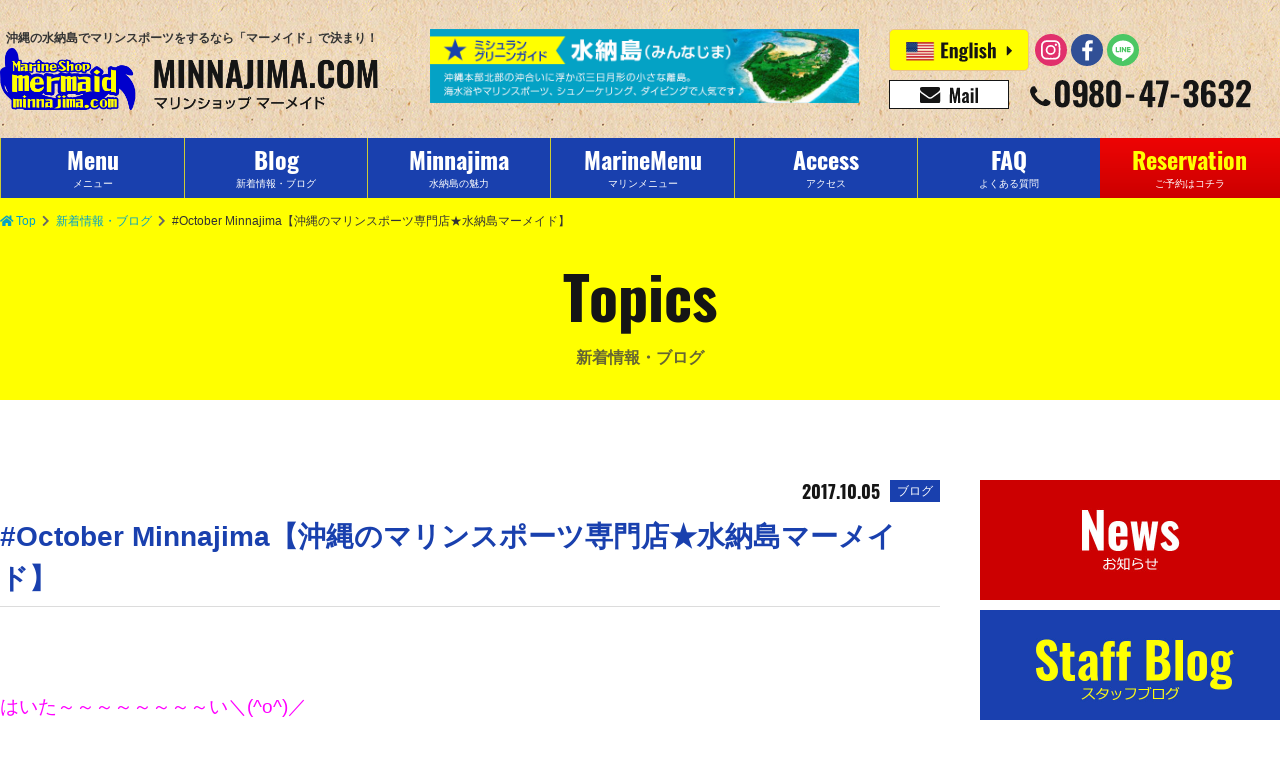

--- FILE ---
content_type: text/html; charset=UTF-8
request_url: https://www.minnajima.com/53430
body_size: 16587
content:
<!DOCTYPE html>
<html lang="ja">
<head>
<meta charset="UTF-8">
<meta http-equiv="X-UA-Compatible" content="IE=edge,chrome=1">
<meta name="viewport" content="width=device-width, initial-scale=1">


<title>#October Minnajima【沖縄のマリンスポーツ専門店★水納島マーメイド】 | マリンショップ  マーメイド（沖縄・水納島・パラセ―リング・ホエールウォッチング）</title>
<meta name="description" content="はいた～～～～～～～～い＼(^o^)／みさきです❤今日はお天気心配でしたが、なんとか持ちこたえてくれて気持ちの良い天気と気温でしたね～～☀！！さっそく今日水納島ツアー参加してく">
<meta name="keywords" content="パラセーリング,シュノーケリング,体験ダイビング,マリンスポーツ,シュノーケル,離島,ジェットスキー,マーブル,水納島　マーメイド,水納島マーメイド,海水浴,沖縄　マリンスポーツ,水納島　シュノーケリング">
<meta name="author" content="マリンショップ  マーメイド（沖縄・水納島・パラセ―リング・ホエールウォッチング）">
<meta name="copyright" content="マリンショップ  マーメイド（沖縄・水納島・パラセ―リング・ホエールウォッチング）">
<link rel="prefetch" href="https://cdnjs.cloudflare.com/ajax/libs/font-awesome/5.9.0/css/all.min.css">
<link rel="prefetch" href="https://connect.facebook.net/ja_JP/sdk.js#xfbml=1&amp;version=v5.0&amp;appId=602895119791949&amp;autoLogAppEvents=1">
<link rel="stylesheet" href="https://cdnjs.cloudflare.com/ajax/libs/font-awesome/5.9.0/css/all.min.css" media="all" integrity="sha256-UzFD2WYH2U1dQpKDjjZK72VtPeWP50NoJjd26rnAdUI=" crossorigin="anonymous">
<link rel="stylesheet" href="https://www.minnajima.com/wp/wp-content/themes/mermaid/src/css/common.css?mod=2020012802" media="all">
<link rel="stylesheet" href="https://www.minnajima.com/wp/wp-content/themes/mermaid/src/css/detail.css?mod=20191128" media="all">
<link rel="stylesheet" href="https://www.minnajima.com/wp/wp-content/themes/mermaid/src/css/sidebar.css" media="all">
<meta property="og:title" content="#October Minnajima【沖縄のマリンスポーツ専門店★水納島マーメイド】">
<meta property="og:url" content="https://www.minnajima.com/53430">
<meta property="og:description" content="はいた～～～～～～～～い＼(^o^)／みさきです❤今日はお天気心配でしたが、なんとか持ちこたえてくれて気持ちの良い天気と気温でしたね～～☀！！さっそく今日水納島ツアー参加してく">
<meta property="og:image" content="https://www.minnajima.com/wp/wp-content/themes/mermaid/src/img/common/ogp.png">
<meta property="og:type" content="article">
<meta property="og:site_name" content="マリンショップ  マーメイド（沖縄・水納島・パラセ―リング・ホエールウォッチング）">
<meta name="twitter:card" content="summary_large_image">
<link rel="icon" href="https://www.minnajima.com/favicon.ico">
<link rel="apple-touch-icon-precomposed" sizes="57x57" href="https://www.minnajima.com/wp/wp-content/themes/mermaid/res/img/favicons/apple-touch-icon-57x57.png">
<link rel="apple-touch-icon-precomposed" sizes="72x72" href="https://www.minnajima.com/wp/wp-content/themes/mermaid/res/img/favicons/apple-touch-icon-72x72.png">
<link rel="apple-touch-icon-precomposed" sizes="114x114" href="https://www.minnajima.com/wp/wp-content/themes/mermaid/res/img/favicons/apple-touch-icon-114x114.png">
<link rel="apple-touch-icon-precomposed" sizes="144x144" href="https://www.minnajima.com/wp/wp-content/themes/mermaid/res/img/favicons/apple-touch-icon-144x144.png">
<link rel="apple-touch-icon-precomposed" sizes="152x152" href="https://www.minnajima.com/wp/wp-content/themes/mermaid/res/img/favicons/apple-touch-icon-152x152.png">
<script>
  (function(i,s,o,g,r,a,m){i['GoogleAnalyticsObject']=r;i[r]=i[r]||function(){
  (i[r].q=i[r].q||[]).push(arguments)},i[r].l=1*new Date();a=s.createElement(o),
  m=s.getElementsByTagName(o)[0];a.async=1;a.src=g;m.parentNode.insertBefore(a,m)
  })(window,document,'script','//www.google-analytics.com/analytics.js','ga');

  ga('create', 'UA-72083023-1', 'auto');
  ga('send', 'pageview');
</script>
<script type="text/javascript">
var gaJsHost = (("https:" == document.location.protocol) ? "https://ssl." : "http://www.");
document.write(unescape("%3Cscript src='" + gaJsHost + "google-analytics.com/ga.js' type='text/javascript'%3E%3C/script%3E"));
</script>
<script type="text/javascript">
try {
var pageTracker = _gat._getTracker("UA-5406278-55");
pageTracker._trackPageview();
} catch(err) {}</script>
<!-- Google Tag Manager -->
<script>(function(w,d,s,l,i){w[l]=w[l]||[];w[l].push({'gtm.start':
new Date().getTime(),event:'gtm.js'});var f=d.getElementsByTagName(s)[0],
j=d.createElement(s),dl=l!='dataLayer'?'&l='+l:'';j.async=true;j.src=
'https://www.googletagmanager.com/gtm.js?id='+i+dl;f.parentNode.insertBefore(j,f);
})(window,document,'script','dataLayer','GTM-M6GNK4L');</script>
<!-- End Google Tag Manager -->
<!-- Google tag (gtag.js) -->
<script async src="https://www.googletagmanager.com/gtag/js?id=G-0CJFQ5Z813"></script>
<script>
  window.dataLayer = window.dataLayer || [];
  function gtag(){dataLayer.push(arguments);}
  gtag('js', new Date());

  gtag('config', 'G-0CJFQ5Z813');
</script>
</head>
</head>
<body class="is-prepare">
<!-- Google Tag Manager (noscript) -->
<noscript><iframe src="https://www.googletagmanager.com/ns.html?id=GTM-M6GNK4L" height="0" width="0" style="display:none;visibility:hidden"></iframe></noscript>
<!-- End Google Tag Manager (noscript) -->
	<div class="wrapper">
		<header class="header release-background">
			<div class="header__inner flex-middle">
				<h1 class="header__logo"><a class="header__link" href="https://www.minnajima.com"><span class="header__catchcopy">沖縄の水納島でマリンスポーツをするなら「マーメイド」で決まり！</span><span class="header__image"><img src="https://www.minnajima.com/wp/wp-content/uploads/2019/11/logo_mermaid.png" alt="マリンショップ  マーメイド（沖縄・水納島・パラセ―リング・ホエールウォッチング）ロゴ画像"></span></a></h1>
				<div class="header__content -mini">
					<ul class="flex-middle">
						<li class="reserve"><a href="https://www.minnajima.com/reservation"><img class="lazyload" src="https://www.minnajima.com/wp/wp-content/themes/mermaid/src/img/common/dummy.gif" data-src="https://www.minnajima.com/wp/wp-content/themes/mermaid/src/img/common/icon_reservation.svg" alt="予約"></a></li>
						<li class="menu">
							<button class="menu__button bg-blue" id="js_menu" data-target-element="js_nav"><span class="menu__button-line top"></span><span class="menu__button-line center"></span><span class="menu__button-line bottom"></span></button>
						</li>
					</ul>
				</div>
				<!-- /.header__content.-mini-->
				<div class="header__content -regular"><a class="header__banner" href="https://www.minnajima.com/#michelin"><img  class="lazyload" src="https://www.minnajima.com/wp/wp-content/themes/mermaid/src/img/common/dummy.gif" data-src="https://www.minnajima.com/wp/wp-content/themes/mermaid/src/img/common/bn/bns_gototravel.gif" alt="ミシュラングリーンガイド 水納島"></a>
					<div class="header__communication">
						<div class="header__langsns flex-middle">
							<ul class="header__lang flex-middle">
								<li><a href="https://www.minnajima.com/en/"><img class="lazyload" src="https://www.minnajima.com/wp/wp-content/themes/mermaid/src/img/common/dummy.gif" data-src="https://www.minnajima.com/wp/wp-content/themes/mermaid/src/img/common/icon_english.svg" alt="English"></a></li>
								<!--<li><a href="https://www.okinawaobaksa.com/lp/minnajima.php"><img class="lazyload" src="https://www.minnajima.com/wp/wp-content/themes/mermaid/src/img/common/dummy.gif" data-src="https://www.minnajima.com/wp/wp-content/themes/mermaid/src/img/common/icon_korea.svg" alt="한국"></a></li>-->
							</ul>
							<ul class="header__sns flex-middle">
								<li><a href="https://www.instagram.com/mermaid.minnajima/" target="_blank"><img class="lazyload" src="https://www.minnajima.com/wp/wp-content/themes/mermaid/src/img/common/dummy.gif" data-src="https://www.minnajima.com/wp/wp-content/themes/mermaid/src/img/common/icon_instagram.svg" alt="Instagram"></a></li>
								<li><a href="https://www.facebook.com/minnajimamermaid/" target="_blank"><img class="lazyload" src="https://www.minnajima.com/wp/wp-content/themes/mermaid/src/img/common/dummy.gif" data-src="https://www.minnajima.com/wp/wp-content/themes/mermaid/src/img/common/icon_facebook.svg" alt="Facebook"></a></li>
								<li><a href="https://lin.ee/l9nnCCL" target="_blank"><img class="lazyload" src="https://www.minnajima.com/wp/wp-content/themes/mermaid/src/img/common/dummy.gif" data-src="https://www.minnajima.com/wp/wp-content/themes/mermaid/src/img/common/icon_line.svg" alt="LINE"></a></li>								
							</ul>
						</div>
						<!-- /.header__langsns-->
						<div class="header__contact">
							<ul class="flex-middle">
								<li><a href="mailto:mermaid@minnajima.com"><img class="lazyload" src="https://www.minnajima.com/wp/wp-content/themes/mermaid/src/img/common/dummy.gif" data-src="https://www.minnajima.com/wp/wp-content/themes/mermaid/src/img/common/icon_mail.svg" alt="mermaid@minnajima.com"></a></li>
								<li><a href="tel:0980473632"><img class="lazyload" src="https://www.minnajima.com/wp/wp-content/themes/mermaid/src/img/common/dummy.gif" data-src="https://www.minnajima.com/wp/wp-content/themes/mermaid/src/img/common/icon_tel.svg?mod=20191216" alt="0980-47-3632"></a></li>
							</ul>
						</div>
						<!-- /.header__contact-->
					</div>
					<!-- /.header__communication-->
				</div>
				<!-- /.header__content.-redular-->
			</div>
		</header>
		<!-- /.header-->
		<div class="nav-mini release-background" id="js_nav">
			<div class="nav-mini__inner">
				<ul class="nav-mini__lang flex-top-between-wrap">
					<li><a href="https://www.minnajima.com/en/"><img class="lazyload" src="https://www.minnajima.com/wp/wp-content/themes/mermaid/src/img/common/dummy.gif" data-src="https://www.minnajima.com/wp/wp-content/themes/mermaid/src/img/common/icon_english.svg" alt="English"></a></li>
					<!--<li><a href="https://www.okinawaobaksa.com/lp/minnajima.php"><img class="lazyload" src="https://www.minnajima.com/wp/wp-content/themes/mermaid/src/img/common/dummy.gif" data-src="https://www.minnajima.com/wp/wp-content/themes/mermaid/src/img/common/icon_korea.svg" alt="한국"></a></li>-->
					<li><a href="https://www.minnajima.com/#michelin"><img class="lazyload" src="https://www.minnajima.com/wp/wp-content/themes/mermaid/src/img/common/dummy.gif" data-src="https://www.minnajima.com/wp/wp-content/themes/mermaid/src/img/common/bn/bns_gototravel.gif" alt="ミシュラングリーンガイド 水納島"></a></li>
				</ul>
				<ul class="nav-mini__list">
					<li><a href="https://www.minnajima.com/menu">メニュー（水納島・瀬底島）</a></li>
					<li><a href="https://www.minnajima.com/topics">新着情報・ブログ</a></li>
					<li><a href="https://www.minnajima.com/faq">よくある質問・お問い合わせ</a></li>
					<li><a href="https://www.minnajima.com/what-minnajima">水納島の魅力</a></li>
					<li><a href="https://www.minnajima.com/loghouse">水納島ログハウス</a></li>
					<li><a href="https://www.minnajima.com/access">アクセスマップ</a></li>
					<li><a href="https://www.minnajima.com/reservation">ご予約はコチラ</a></li>
					<li><a href="https://www.minnajima.com/contact">会社概要</a></li>
				</ul>
				<ul class="nav-mini__contact flex-top-center">
					<li><a href="/reservation"><i class="far fa-calendar-check"></i><span>各種ご予約</span></a></li>
					<li><a href="mailto:mermaid@minnajima.com"><i class="fa fa-envelope"></i><span>お問い合わせ</span></a></li>
				</ul>
				<div class="nav-mini__tel">
					<dl>
						<dt>お気軽にお問い合わせください。</dt>
						<dd><a href="tel:0980473632"><img class="lazyload" src="https://www.minnajima.com/wp/wp-content/themes/mermaid/src/img/common/dummy.gif" data-src="https://www.minnajima.com/wp/wp-content/themes/mermaid/src/img/common/icon_tel_white.svg" alt="0980-47-3632"></a></dd>
					</dl>
				</div>
				<ul class="nav-mini__sns flex-middle-center">
					<li><a href="https://www.instagram.com/mermaid.minnajima/" target="_blank"><img class="lazyload" src="https://www.minnajima.com/wp/wp-content/themes/mermaid/src/img/common/dummy.gif" data-src="https://www.minnajima.com/wp/wp-content/themes/mermaid/src/img/common/icon_instagram.svg" alt="Instagram"></a></li>
					<li><a href="https://www.facebook.com/minnajimamermaid/" target="_blank"><img class="lazyload" src="https://www.minnajima.com/wp/wp-content/themes/mermaid/src/img/common/dummy.gif" data-src="https://www.minnajima.com/wp/wp-content/themes/mermaid/src/img/common/icon_facebook.svg" alt="Facebook"></a></li>
					<li><a href="https://lin.ee/l9nnCCL" target="_blank"><img class="lazyload" src="https://www.minnajima.com/wp/wp-content/themes/mermaid/src/img/common/dummy.gif" data-src="https://www.minnajima.com/wp/wp-content/themes/mermaid/src/img/common/icon_line.svg" alt="LINE"></a></li>					
				</ul>
			</div>
		</div>
		<!-- /.nav-mini-->
		<div class="nav-regular release-background">
			<ul class="nav-regular__list flex-middle">
				<li><a href="https://www.minnajima.com/menu">
					<dl>
						<dt class="oswald-bold">Menu</dt>
						<dd>メニュー</dd>
					</dl>
				</a></li>
				<li><a href="https://www.minnajima.com/topics">
					<dl>
						<dt class="oswald-bold">Blog</dt>
						<dd>新着情報・ブログ</dd>
					</dl>
				</a></li>
				<li><a href="https://www.minnajima.com/what-minnajima">
					<dl>
						<dt class="oswald-bold">Minnajima</dt>
						<dd>水納島の魅力</dd>
					</dl>
				</a></li>
				<li><a href="https://www.minnajima.com/option">
					<dl>
						<dt class="oswald-bold">MarineMenu</dt>
						<dd>マリンメニュー</dd>
					</dl>
				</a></li>
				<li><a href="https://www.minnajima.com/access">
					<dl>
						<dt class="oswald-bold">Access</dt>
						<dd>アクセス</dd>
					</dl>
				</a></li>
				<li><a href="https://www.minnajima.com/faq">
					<dl>
						<dt class="oswald-bold">FAQ</dt>
						<dd>よくある質問</dd>
					</dl>
				</a></li>
				<li><a href="https://www.minnajima.com/reservation">
					<dl>
						<dt class="oswald-bold">Reservation</dt>
						<dd>ご予約はコチラ</dd>
					</dl>
				</a></li>
			</ul>
		</div>
		<!-- /.nav-regular-->
		<div class="main">
			<ul class="breadcrumb flex-middle-left">
				<li><a class="-custom-link" href="https://www.minnajima.com"><i class="fa fa-home"></i>Top</a></li>
				<li><a class="-custom-link" href="https://www.minnajima.com/topics">新着情報・ブログ</a></li>
				<li><span>#October Minnajima【沖縄のマリンスポーツ専門店★水納島マーメイド】</span></li>
			</ul>
			<h2 class="page-title release-background"><span class="page-title -en oswald-bold">Topics</span><span class="page-title -ja">新着情報・ブログ</span></h2>
			<div class="column02">
				<article class="column-main detail -blog">
					<dl class="detail__article-info flex-middle-right">
						<dt class="oswald-bold">2017.10.05</dt>
						<dd>ブログ</dd>
					</dl>
					<h3 class="detail__title">#October Minnajima【沖縄のマリンスポーツ専門店★水納島マーメイド】</h3>
										<div class="detail__content">
					<p>&nbsp;</p>
<p><span style="color: #ff00ff; font-size: 14pt;">はいた～～～～～～～～い＼(^o^)／</span><br />みさきです<img style="margin-left: 3px; margin-right: 3px; vertical-align: middle;" src="https://www.minnajima.com/wp/wp-content/plugins/typepad-emoji-for-tinymce/icons/11/pig.gif" alt="" width="16" height="16" />❤<br />今日はお天気心配でしたが、なんとか持ちこたえてくれて<br />気持ちの良い天気と気温でしたね～～<span style="color: #ff0000;">☀</span>！！</p>
<p>さっそく今日<span style="color: #33cccc; font-size: 12pt;">水納島ツアー</span>参加してくれたお客様の<br /><span style="color: #ff9900; font-size: 14pt;">上陸写真</span>です❤！<br /><a href="https://www.minnajima.com/wp/wp-content/uploads/2017/10/PA057616-920x690.jpg"><img class="alignnone size-medium wp-image-53434" src="https://www.minnajima.com/wp/wp-content/uploads/2017/10/PA057616-920x690-285x213.jpg" alt="OLYMPUS DIGITAL CAMERA" width="285" height="213" srcset="https://www.minnajima.com/wp/wp-content/uploads/2017/10/PA057616-920x690-285x213.jpg 285w, https://www.minnajima.com/wp/wp-content/uploads/2017/10/PA057616-920x690-575x431.jpg 575w, https://www.minnajima.com/wp/wp-content/uploads/2017/10/PA057616-920x690-624x468.jpg 624w, https://www.minnajima.com/wp/wp-content/uploads/2017/10/PA057616-920x690.jpg 920w" sizes="(max-width: 285px) 100vw, 285px" /></a><br />韓国や台湾から来てくれたり、<br /><span style="color: #ffff00;">スーパーリピーター</span>さんもいらしゃいました(^O^)<br />いつもありがとうございます<img style="margin-left: 3px; margin-right: 3px; vertical-align: middle;" src="https://www.minnajima.com/wp/wp-content/plugins/typepad-emoji-for-tinymce/icons/07/lovely.gif" alt="" width="16" height="16" /><img style="margin-left: 3px; margin-right: 3px; vertical-align: middle;" src="https://www.minnajima.com/wp/wp-content/plugins/typepad-emoji-for-tinymce/icons/06/heart04.gif" alt="" width="16" height="16" /></p>
<p>では早速マリンスポーツのお写真からUPします<img style="margin-left: 3px; margin-right: 3px; vertical-align: middle;" src="https://www.minnajima.com/wp/wp-content/plugins/typepad-emoji-for-tinymce/icons/04/scissors.gif" alt="" width="16" height="16" /><br /><span style="font-size: 10pt;">No1人気</span>の<span style="color: #ff0000; font-size: 14pt;">マーブル！</span><br /><a href="https://www.minnajima.com/wp/wp-content/uploads/2017/10/PA054424-920x690.jpg"><img class="alignnone size-medium wp-image-53423" src="https://www.minnajima.com/wp/wp-content/uploads/2017/10/PA054424-920x690-285x213.jpg" alt="O" width="285" height="213" srcset="https://www.minnajima.com/wp/wp-content/uploads/2017/10/PA054424-920x690-285x213.jpg 285w, https://www.minnajima.com/wp/wp-content/uploads/2017/10/PA054424-920x690-575x431.jpg 575w, https://www.minnajima.com/wp/wp-content/uploads/2017/10/PA054424-920x690-624x468.jpg 624w, https://www.minnajima.com/wp/wp-content/uploads/2017/10/PA054424-920x690.jpg 920w" sizes="(max-width: 285px) 100vw, 285px" /></a> <a href="https://www.minnajima.com/wp/wp-content/uploads/2017/10/PA054425-920x690.jpg"><img class="alignnone size-medium wp-image-53424" src="https://www.minnajima.com/wp/wp-content/uploads/2017/10/PA054425-920x690-285x213.jpg" alt="O" width="285" height="213" srcset="https://www.minnajima.com/wp/wp-content/uploads/2017/10/PA054425-920x690-285x213.jpg 285w, https://www.minnajima.com/wp/wp-content/uploads/2017/10/PA054425-920x690-575x431.jpg 575w, https://www.minnajima.com/wp/wp-content/uploads/2017/10/PA054425-920x690-624x468.jpg 624w, https://www.minnajima.com/wp/wp-content/uploads/2017/10/PA054425-920x690.jpg 920w" sizes="(max-width: 285px) 100vw, 285px" /></a><br />１番ハードな<span style="color: #800080; font-size: 14pt;">モンスター！</span><br /><a href="https://www.minnajima.com/wp/wp-content/uploads/2017/10/PA054429-920x690.jpg"><img class="alignnone size-medium wp-image-53428" src="https://www.minnajima.com/wp/wp-content/uploads/2017/10/PA054429-920x690-285x213.jpg" alt="O" width="285" height="213" srcset="https://www.minnajima.com/wp/wp-content/uploads/2017/10/PA054429-920x690-285x213.jpg 285w, https://www.minnajima.com/wp/wp-content/uploads/2017/10/PA054429-920x690-575x431.jpg 575w, https://www.minnajima.com/wp/wp-content/uploads/2017/10/PA054429-920x690-624x468.jpg 624w, https://www.minnajima.com/wp/wp-content/uploads/2017/10/PA054429-920x690.jpg 920w" sizes="(max-width: 285px) 100vw, 285px" /></a> <a href="https://www.minnajima.com/wp/wp-content/uploads/2017/10/PA054428-920x690.jpg"><img class="alignnone size-medium wp-image-53427" src="https://www.minnajima.com/wp/wp-content/uploads/2017/10/PA054428-920x690-285x213.jpg" alt="O" width="285" height="213" srcset="https://www.minnajima.com/wp/wp-content/uploads/2017/10/PA054428-920x690-285x213.jpg 285w, https://www.minnajima.com/wp/wp-content/uploads/2017/10/PA054428-920x690-575x431.jpg 575w, https://www.minnajima.com/wp/wp-content/uploads/2017/10/PA054428-920x690-624x468.jpg 624w, https://www.minnajima.com/wp/wp-content/uploads/2017/10/PA054428-920x690.jpg 920w" sizes="(max-width: 285px) 100vw, 285px" /></a> <a href="https://www.minnajima.com/wp/wp-content/uploads/2017/10/PA054426-920x690.jpg"><img class="alignnone size-medium wp-image-53425" src="https://www.minnajima.com/wp/wp-content/uploads/2017/10/PA054426-920x690-285x213.jpg" alt="O" width="285" height="213" srcset="https://www.minnajima.com/wp/wp-content/uploads/2017/10/PA054426-920x690-285x213.jpg 285w, https://www.minnajima.com/wp/wp-content/uploads/2017/10/PA054426-920x690-575x431.jpg 575w, https://www.minnajima.com/wp/wp-content/uploads/2017/10/PA054426-920x690-624x468.jpg 624w, https://www.minnajima.com/wp/wp-content/uploads/2017/10/PA054426-920x690.jpg 920w" sizes="(max-width: 285px) 100vw, 285px" /></a> <a href="https://www.minnajima.com/wp/wp-content/uploads/2017/10/PA054422-920x690.jpg"><img class="alignnone size-medium wp-image-53421" src="https://www.minnajima.com/wp/wp-content/uploads/2017/10/PA054422-920x690-285x213.jpg" alt="O" width="285" height="213" srcset="https://www.minnajima.com/wp/wp-content/uploads/2017/10/PA054422-920x690-285x213.jpg 285w, https://www.minnajima.com/wp/wp-content/uploads/2017/10/PA054422-920x690-575x431.jpg 575w, https://www.minnajima.com/wp/wp-content/uploads/2017/10/PA054422-920x690-624x468.jpg 624w, https://www.minnajima.com/wp/wp-content/uploads/2017/10/PA054422-920x690.jpg 920w" sizes="(max-width: 285px) 100vw, 285px" /></a><br /><span style="color: #00ff00; font-size: 14pt;">ジェットスキー！</span><br /><a href="https://www.minnajima.com/wp/wp-content/uploads/2017/10/PA054430-920x690.jpg"><img class="alignnone size-medium wp-image-53429" src="https://www.minnajima.com/wp/wp-content/uploads/2017/10/PA054430-920x690-285x213.jpg" alt="O" width="285" height="213" srcset="https://www.minnajima.com/wp/wp-content/uploads/2017/10/PA054430-920x690-285x213.jpg 285w, https://www.minnajima.com/wp/wp-content/uploads/2017/10/PA054430-920x690-575x431.jpg 575w, https://www.minnajima.com/wp/wp-content/uploads/2017/10/PA054430-920x690-624x468.jpg 624w, https://www.minnajima.com/wp/wp-content/uploads/2017/10/PA054430-920x690.jpg 920w" sizes="(max-width: 285px) 100vw, 285px" /></a> <a href="https://www.minnajima.com/wp/wp-content/uploads/2017/10/PA054423-920x690.jpg"><img class="alignnone size-medium wp-image-53422" src="https://www.minnajima.com/wp/wp-content/uploads/2017/10/PA054423-920x690-285x213.jpg" alt="O" width="285" height="213" srcset="https://www.minnajima.com/wp/wp-content/uploads/2017/10/PA054423-920x690-285x213.jpg 285w, https://www.minnajima.com/wp/wp-content/uploads/2017/10/PA054423-920x690-575x431.jpg 575w, https://www.minnajima.com/wp/wp-content/uploads/2017/10/PA054423-920x690-624x468.jpg 624w, https://www.minnajima.com/wp/wp-content/uploads/2017/10/PA054423-920x690.jpg 920w" sizes="(max-width: 285px) 100vw, 285px" /></a><br />今日は少し波が高めだったのでマーブルはいつも以上にたくさん跳ねて楽しそうでした❤<br />逆にモンスターはハードすぎてみなさんヘトヘトになってました<img style="margin-left: 3px; margin-right: 3px; vertical-align: middle;" src="https://www.minnajima.com/wp/wp-content/plugins/typepad-emoji-for-tinymce/icons/07/happy02.gif" alt="" width="16" height="16" />(笑)<br />ジェットスキーはジェッターきよさんがいっぱい振り回してくれますよ＼(^o^)／！！！</p>
<p>続いて<span style="color: #000080; font-size: 14pt;">体験ダイビング！</span><br /><a href="https://www.minnajima.com/wp/wp-content/uploads/2017/10/IMG_0377.jpg"><img class="alignnone size-medium wp-image-53436" src="https://www.minnajima.com/wp/wp-content/uploads/2017/10/IMG_0377-285x214.jpg" alt="IMG_0377" width="285" height="214" srcset="https://www.minnajima.com/wp/wp-content/uploads/2017/10/IMG_0377-285x214.jpg 285w, https://www.minnajima.com/wp/wp-content/uploads/2017/10/IMG_0377.jpg 410w" sizes="(max-width: 285px) 100vw, 285px" /></a><br />現地で申込みしてくれた韓国から来てくれたお客さん<img style="margin-left: 3px; margin-right: 3px; vertical-align: middle;" src="https://www.minnajima.com/wp/wp-content/plugins/typepad-emoji-for-tinymce/icons/09/note.gif" alt="" width="16" height="16" /><br />とっても楽しかったみたいでこっちまで嬉しかったです(*^_^*)</p>
<p>お次は<span style="color: #00ccff; font-size: 14pt;">ボートシュノーケル！</span><br /><a href="https://www.minnajima.com/wp/wp-content/uploads/2017/10/PA055811-920x690.jpg"><img class="alignnone size-medium wp-image-53400" src="https://www.minnajima.com/wp/wp-content/uploads/2017/10/PA055811-920x690-285x213.jpg" alt="O" width="285" height="213" srcset="https://www.minnajima.com/wp/wp-content/uploads/2017/10/PA055811-920x690-285x213.jpg 285w, https://www.minnajima.com/wp/wp-content/uploads/2017/10/PA055811-920x690-575x431.jpg 575w, https://www.minnajima.com/wp/wp-content/uploads/2017/10/PA055811-920x690-624x468.jpg 624w, https://www.minnajima.com/wp/wp-content/uploads/2017/10/PA055811-920x690.jpg 920w" sizes="(max-width: 285px) 100vw, 285px" /></a> <a href="https://www.minnajima.com/wp/wp-content/uploads/2017/10/PA055812-920x690.jpg"><img class="alignnone size-medium wp-image-53401" src="https://www.minnajima.com/wp/wp-content/uploads/2017/10/PA055812-920x690-285x213.jpg" alt="O" width="285" height="213" srcset="https://www.minnajima.com/wp/wp-content/uploads/2017/10/PA055812-920x690-285x213.jpg 285w, https://www.minnajima.com/wp/wp-content/uploads/2017/10/PA055812-920x690-575x431.jpg 575w, https://www.minnajima.com/wp/wp-content/uploads/2017/10/PA055812-920x690-624x468.jpg 624w, https://www.minnajima.com/wp/wp-content/uploads/2017/10/PA055812-920x690.jpg 920w" sizes="(max-width: 285px) 100vw, 285px" /></a> <a href="https://www.minnajima.com/wp/wp-content/uploads/2017/10/PA055813-920x690.jpg"><img class="alignnone size-medium wp-image-53402" src="https://www.minnajima.com/wp/wp-content/uploads/2017/10/PA055813-920x690-285x213.jpg" alt="O" width="285" height="213" srcset="https://www.minnajima.com/wp/wp-content/uploads/2017/10/PA055813-920x690-285x213.jpg 285w, https://www.minnajima.com/wp/wp-content/uploads/2017/10/PA055813-920x690-575x431.jpg 575w, https://www.minnajima.com/wp/wp-content/uploads/2017/10/PA055813-920x690-624x468.jpg 624w, https://www.minnajima.com/wp/wp-content/uploads/2017/10/PA055813-920x690.jpg 920w" sizes="(max-width: 285px) 100vw, 285px" /></a> <a href="https://www.minnajima.com/wp/wp-content/uploads/2017/10/PA055814-920x690.jpg"><img class="alignnone size-medium wp-image-53403" src="https://www.minnajima.com/wp/wp-content/uploads/2017/10/PA055814-920x690-285x213.jpg" alt="O" width="285" height="213" srcset="https://www.minnajima.com/wp/wp-content/uploads/2017/10/PA055814-920x690-285x213.jpg 285w, https://www.minnajima.com/wp/wp-content/uploads/2017/10/PA055814-920x690-575x431.jpg 575w, https://www.minnajima.com/wp/wp-content/uploads/2017/10/PA055814-920x690-624x468.jpg 624w, https://www.minnajima.com/wp/wp-content/uploads/2017/10/PA055814-920x690.jpg 920w" sizes="(max-width: 285px) 100vw, 285px" /></a> <a href="https://www.minnajima.com/wp/wp-content/uploads/2017/10/PA055822-690x920.jpg"><img class="alignnone wp-image-53411 size-medium" src="https://www.minnajima.com/wp/wp-content/uploads/2017/10/PA055822-690x920-e1507188123154-285x213.jpg" alt="O" width="285" height="213" srcset="https://www.minnajima.com/wp/wp-content/uploads/2017/10/PA055822-690x920-e1507188123154-285x213.jpg 285w, https://www.minnajima.com/wp/wp-content/uploads/2017/10/PA055822-690x920-e1507188123154-575x431.jpg 575w, https://www.minnajima.com/wp/wp-content/uploads/2017/10/PA055822-690x920-e1507188123154-624x468.jpg 624w, https://www.minnajima.com/wp/wp-content/uploads/2017/10/PA055822-690x920-e1507188123154.jpg 920w" sizes="(max-width: 285px) 100vw, 285px" /></a> <a href="https://www.minnajima.com/wp/wp-content/uploads/2017/10/PA055821-920x690.jpg"><img class="alignnone size-medium wp-image-53410" src="https://www.minnajima.com/wp/wp-content/uploads/2017/10/PA055821-920x690-285x213.jpg" alt="O" width="285" height="213" srcset="https://www.minnajima.com/wp/wp-content/uploads/2017/10/PA055821-920x690-285x213.jpg 285w, https://www.minnajima.com/wp/wp-content/uploads/2017/10/PA055821-920x690-575x431.jpg 575w, https://www.minnajima.com/wp/wp-content/uploads/2017/10/PA055821-920x690-624x468.jpg 624w, https://www.minnajima.com/wp/wp-content/uploads/2017/10/PA055821-920x690.jpg 920w" sizes="(max-width: 285px) 100vw, 285px" /></a> <a href="https://www.minnajima.com/wp/wp-content/uploads/2017/10/PA055815-920x690.jpg"><img class="alignnone size-medium wp-image-53404" src="https://www.minnajima.com/wp/wp-content/uploads/2017/10/PA055815-920x690-285x213.jpg" alt="O" width="285" height="213" srcset="https://www.minnajima.com/wp/wp-content/uploads/2017/10/PA055815-920x690-285x213.jpg 285w, https://www.minnajima.com/wp/wp-content/uploads/2017/10/PA055815-920x690-575x431.jpg 575w, https://www.minnajima.com/wp/wp-content/uploads/2017/10/PA055815-920x690-624x468.jpg 624w, https://www.minnajima.com/wp/wp-content/uploads/2017/10/PA055815-920x690.jpg 920w" sizes="(max-width: 285px) 100vw, 285px" /></a><br /><a href="https://www.minnajima.com/wp/wp-content/uploads/2017/10/PA055816-920x690.jpg"><img class="alignnone size-medium wp-image-53405" src="https://www.minnajima.com/wp/wp-content/uploads/2017/10/PA055816-920x690-285x213.jpg" alt="O" width="285" height="213" srcset="https://www.minnajima.com/wp/wp-content/uploads/2017/10/PA055816-920x690-285x213.jpg 285w, https://www.minnajima.com/wp/wp-content/uploads/2017/10/PA055816-920x690-575x431.jpg 575w, https://www.minnajima.com/wp/wp-content/uploads/2017/10/PA055816-920x690-624x468.jpg 624w, https://www.minnajima.com/wp/wp-content/uploads/2017/10/PA055816-920x690.jpg 920w" sizes="(max-width: 285px) 100vw, 285px" /></a> <a href="https://www.minnajima.com/wp/wp-content/uploads/2017/10/PA055817-920x690.jpg"><img class="alignnone size-medium wp-image-53406" src="https://www.minnajima.com/wp/wp-content/uploads/2017/10/PA055817-920x690-285x213.jpg" alt="O" width="285" height="213" srcset="https://www.minnajima.com/wp/wp-content/uploads/2017/10/PA055817-920x690-285x213.jpg 285w, https://www.minnajima.com/wp/wp-content/uploads/2017/10/PA055817-920x690-575x431.jpg 575w, https://www.minnajima.com/wp/wp-content/uploads/2017/10/PA055817-920x690-624x468.jpg 624w, https://www.minnajima.com/wp/wp-content/uploads/2017/10/PA055817-920x690.jpg 920w" sizes="(max-width: 285px) 100vw, 285px" /></a> <a href="https://www.minnajima.com/wp/wp-content/uploads/2017/10/PA055818-920x690.jpg"><img class="alignnone size-medium wp-image-53407" src="https://www.minnajima.com/wp/wp-content/uploads/2017/10/PA055818-920x690-285x213.jpg" alt="O" width="285" height="213" srcset="https://www.minnajima.com/wp/wp-content/uploads/2017/10/PA055818-920x690-285x213.jpg 285w, https://www.minnajima.com/wp/wp-content/uploads/2017/10/PA055818-920x690-575x431.jpg 575w, https://www.minnajima.com/wp/wp-content/uploads/2017/10/PA055818-920x690-624x468.jpg 624w, https://www.minnajima.com/wp/wp-content/uploads/2017/10/PA055818-920x690.jpg 920w" sizes="(max-width: 285px) 100vw, 285px" /></a> <a href="https://www.minnajima.com/wp/wp-content/uploads/2017/10/PA055820-920x690.jpg"><img class="alignnone size-medium wp-image-53409" src="https://www.minnajima.com/wp/wp-content/uploads/2017/10/PA055820-920x690-285x213.jpg" alt="O" width="285" height="213" srcset="https://www.minnajima.com/wp/wp-content/uploads/2017/10/PA055820-920x690-285x213.jpg 285w, https://www.minnajima.com/wp/wp-content/uploads/2017/10/PA055820-920x690-575x431.jpg 575w, https://www.minnajima.com/wp/wp-content/uploads/2017/10/PA055820-920x690-624x468.jpg 624w, https://www.minnajima.com/wp/wp-content/uploads/2017/10/PA055820-920x690.jpg 920w" sizes="(max-width: 285px) 100vw, 285px" /></a> <a href="https://www.minnajima.com/wp/wp-content/uploads/2017/10/PA055823-920x690.jpg"><img class="alignnone size-medium wp-image-53412" src="https://www.minnajima.com/wp/wp-content/uploads/2017/10/PA055823-920x690-285x213.jpg" alt="O" width="285" height="213" srcset="https://www.minnajima.com/wp/wp-content/uploads/2017/10/PA055823-920x690-285x213.jpg 285w, https://www.minnajima.com/wp/wp-content/uploads/2017/10/PA055823-920x690-575x431.jpg 575w, https://www.minnajima.com/wp/wp-content/uploads/2017/10/PA055823-920x690-624x468.jpg 624w, https://www.minnajima.com/wp/wp-content/uploads/2017/10/PA055823-920x690.jpg 920w" sizes="(max-width: 285px) 100vw, 285px" /></a> <a href="https://www.minnajima.com/wp/wp-content/uploads/2017/10/PA055824-920x690.jpg"><img class="alignnone size-medium wp-image-53413" src="https://www.minnajima.com/wp/wp-content/uploads/2017/10/PA055824-920x690-285x213.jpg" alt="O" width="285" height="213" srcset="https://www.minnajima.com/wp/wp-content/uploads/2017/10/PA055824-920x690-285x213.jpg 285w, https://www.minnajima.com/wp/wp-content/uploads/2017/10/PA055824-920x690-575x431.jpg 575w, https://www.minnajima.com/wp/wp-content/uploads/2017/10/PA055824-920x690-624x468.jpg 624w, https://www.minnajima.com/wp/wp-content/uploads/2017/10/PA055824-920x690.jpg 920w" sizes="(max-width: 285px) 100vw, 285px" /></a> <a href="https://www.minnajima.com/wp/wp-content/uploads/2017/10/PA055825-920x690.jpg"><img class="alignnone size-medium wp-image-53414" src="https://www.minnajima.com/wp/wp-content/uploads/2017/10/PA055825-920x690-285x213.jpg" alt="O" width="285" height="213" srcset="https://www.minnajima.com/wp/wp-content/uploads/2017/10/PA055825-920x690-285x213.jpg 285w, https://www.minnajima.com/wp/wp-content/uploads/2017/10/PA055825-920x690-575x431.jpg 575w, https://www.minnajima.com/wp/wp-content/uploads/2017/10/PA055825-920x690-624x468.jpg 624w, https://www.minnajima.com/wp/wp-content/uploads/2017/10/PA055825-920x690.jpg 920w" sizes="(max-width: 285px) 100vw, 285px" /></a> <a href="https://www.minnajima.com/wp/wp-content/uploads/2017/10/PA055826-920x690.jpg"><img class="alignnone size-medium wp-image-53415" src="https://www.minnajima.com/wp/wp-content/uploads/2017/10/PA055826-920x690-285x213.jpg" alt="O" width="285" height="213" srcset="https://www.minnajima.com/wp/wp-content/uploads/2017/10/PA055826-920x690-285x213.jpg 285w, https://www.minnajima.com/wp/wp-content/uploads/2017/10/PA055826-920x690-575x431.jpg 575w, https://www.minnajima.com/wp/wp-content/uploads/2017/10/PA055826-920x690-624x468.jpg 624w, https://www.minnajima.com/wp/wp-content/uploads/2017/10/PA055826-920x690.jpg 920w" sizes="(max-width: 285px) 100vw, 285px" /></a> <a href="https://www.minnajima.com/wp/wp-content/uploads/2017/10/PA055827-920x690.jpg"><img class="alignnone size-medium wp-image-53416" src="https://www.minnajima.com/wp/wp-content/uploads/2017/10/PA055827-920x690-285x213.jpg" alt="O" width="285" height="213" srcset="https://www.minnajima.com/wp/wp-content/uploads/2017/10/PA055827-920x690-285x213.jpg 285w, https://www.minnajima.com/wp/wp-content/uploads/2017/10/PA055827-920x690-575x431.jpg 575w, https://www.minnajima.com/wp/wp-content/uploads/2017/10/PA055827-920x690-624x468.jpg 624w, https://www.minnajima.com/wp/wp-content/uploads/2017/10/PA055827-920x690.jpg 920w" sizes="(max-width: 285px) 100vw, 285px" /></a> <a href="https://www.minnajima.com/wp/wp-content/uploads/2017/10/PA055828-920x690.jpg"><img class="alignnone size-medium wp-image-53417" src="https://www.minnajima.com/wp/wp-content/uploads/2017/10/PA055828-920x690-285x213.jpg" alt="O" width="285" height="213" srcset="https://www.minnajima.com/wp/wp-content/uploads/2017/10/PA055828-920x690-285x213.jpg 285w, https://www.minnajima.com/wp/wp-content/uploads/2017/10/PA055828-920x690-575x431.jpg 575w, https://www.minnajima.com/wp/wp-content/uploads/2017/10/PA055828-920x690-624x468.jpg 624w, https://www.minnajima.com/wp/wp-content/uploads/2017/10/PA055828-920x690.jpg 920w" sizes="(max-width: 285px) 100vw, 285px" /></a> <a href="https://www.minnajima.com/wp/wp-content/uploads/2017/10/PA055829-920x690.jpg"><img class="alignnone size-medium wp-image-53418" src="https://www.minnajima.com/wp/wp-content/uploads/2017/10/PA055829-920x690-285x213.jpg" alt="O" width="285" height="213" srcset="https://www.minnajima.com/wp/wp-content/uploads/2017/10/PA055829-920x690-285x213.jpg 285w, https://www.minnajima.com/wp/wp-content/uploads/2017/10/PA055829-920x690-575x431.jpg 575w, https://www.minnajima.com/wp/wp-content/uploads/2017/10/PA055829-920x690-624x468.jpg 624w, https://www.minnajima.com/wp/wp-content/uploads/2017/10/PA055829-920x690.jpg 920w" sizes="(max-width: 285px) 100vw, 285px" /></a> <a href="https://www.minnajima.com/wp/wp-content/uploads/2017/10/PA055830-920x690.jpg"><img class="alignnone size-medium wp-image-53419" src="https://www.minnajima.com/wp/wp-content/uploads/2017/10/PA055830-920x690-285x213.jpg" alt="O" width="285" height="213" srcset="https://www.minnajima.com/wp/wp-content/uploads/2017/10/PA055830-920x690-285x213.jpg 285w, https://www.minnajima.com/wp/wp-content/uploads/2017/10/PA055830-920x690-575x431.jpg 575w, https://www.minnajima.com/wp/wp-content/uploads/2017/10/PA055830-920x690-624x468.jpg 624w, https://www.minnajima.com/wp/wp-content/uploads/2017/10/PA055830-920x690.jpg 920w" sizes="(max-width: 285px) 100vw, 285px" /></a><br /><a href="https://www.minnajima.com/wp/wp-content/uploads/2017/10/IMG_0376.jpg"><img class="alignnone size-medium wp-image-53435" src="https://www.minnajima.com/wp/wp-content/uploads/2017/10/IMG_0376-285x213.jpg" alt="OLYMPUS DIGITAL CAMERA" width="285" height="213" srcset="https://www.minnajima.com/wp/wp-content/uploads/2017/10/IMG_0376-285x213.jpg 285w, https://www.minnajima.com/wp/wp-content/uploads/2017/10/IMG_0376.jpg 384w" sizes="(max-width: 285px) 100vw, 285px" /></a><br />北風が強かったのでいつもと違うポイントのご案内でしたが<br />この透明度！！<br />いつものポイントもまた違った<span style="color: #ffcc00; font-size: 12pt;">キレイ</span>さなのでまたシュノーケルしに<br />きてくださいっっ<img style="margin-left: 3px; margin-right: 3px; vertical-align: middle;" src="https://www.minnajima.com/wp/wp-content/plugins/typepad-emoji-for-tinymce/icons/11/fish.gif" alt="" width="16" height="16" /><img style="margin-left: 3px; margin-right: 3px; vertical-align: middle;" src="https://www.minnajima.com/wp/wp-content/plugins/typepad-emoji-for-tinymce/icons/09/shine.gif" alt="" width="16" height="16" /><img style="margin-left: 3px; margin-right: 3px; vertical-align: middle;" src="https://www.minnajima.com/wp/wp-content/plugins/typepad-emoji-for-tinymce/icons/10/up.gif" alt="" width="16" height="16" /></p>
<p>「まだ海入れるんですか？」<br />って質問をよくいただくのですが全然入れますヽ(^o^)丿！！！<br />まだまだご予約承ってるのでお電話でも予約ホームからでも<br />ご予約お待ちしております(^O^)<span style="color: #ff00ff; font-size: 12pt;">❤</span></p>
<p>最後に<span style="color: #ff6600; font-size: 14pt;">本島北部パラセーリング！</span><br /><a href="https://www.minnajima.com/wp/wp-content/uploads/2017/10/PA057613-920x690.jpg"><img class="alignnone size-medium wp-image-53431" src="https://www.minnajima.com/wp/wp-content/uploads/2017/10/PA057613-920x690-285x213.jpg" alt="O" width="285" height="213" srcset="https://www.minnajima.com/wp/wp-content/uploads/2017/10/PA057613-920x690-285x213.jpg 285w, https://www.minnajima.com/wp/wp-content/uploads/2017/10/PA057613-920x690-575x431.jpg 575w, https://www.minnajima.com/wp/wp-content/uploads/2017/10/PA057613-920x690-624x468.jpg 624w, https://www.minnajima.com/wp/wp-content/uploads/2017/10/PA057613-920x690.jpg 920w" sizes="(max-width: 285px) 100vw, 285px" /></a> <a href="https://www.minnajima.com/wp/wp-content/uploads/2017/10/PA057614-920x690.jpg"><img class="alignnone size-medium wp-image-53432" src="https://www.minnajima.com/wp/wp-content/uploads/2017/10/PA057614-920x690-285x213.jpg" alt="O" width="285" height="213" srcset="https://www.minnajima.com/wp/wp-content/uploads/2017/10/PA057614-920x690-285x213.jpg 285w, https://www.minnajima.com/wp/wp-content/uploads/2017/10/PA057614-920x690-575x431.jpg 575w, https://www.minnajima.com/wp/wp-content/uploads/2017/10/PA057614-920x690-624x468.jpg 624w, https://www.minnajima.com/wp/wp-content/uploads/2017/10/PA057614-920x690.jpg 920w" sizes="(max-width: 285px) 100vw, 285px" /></a> <a href="https://www.minnajima.com/wp/wp-content/uploads/2017/10/PA057615-920x690.jpg"><img class="alignnone size-medium wp-image-53433" src="https://www.minnajima.com/wp/wp-content/uploads/2017/10/PA057615-920x690-285x213.jpg" alt="O" width="285" height="213" srcset="https://www.minnajima.com/wp/wp-content/uploads/2017/10/PA057615-920x690-285x213.jpg 285w, https://www.minnajima.com/wp/wp-content/uploads/2017/10/PA057615-920x690-575x431.jpg 575w, https://www.minnajima.com/wp/wp-content/uploads/2017/10/PA057615-920x690-624x468.jpg 624w, https://www.minnajima.com/wp/wp-content/uploads/2017/10/PA057615-920x690.jpg 920w" sizes="(max-width: 285px) 100vw, 285px" /></a><br />朝から元気なお２人がパラセーリングしにきてくれました☆！<br />やはりポイントまでの移動も波が高くスリリングな船旅でしたが<br />それすら楽しんでくれました<img style="margin-left: 3px; margin-right: 3px; vertical-align: middle;" src="https://www.minnajima.com/wp/wp-content/plugins/typepad-emoji-for-tinymce/icons/01/sagittarius.gif" alt="" width="16" height="16" /><img style="margin-left: 3px; margin-right: 3px; vertical-align: middle;" src="https://www.minnajima.com/wp/wp-content/plugins/typepad-emoji-for-tinymce/icons/09/notes.gif" alt="" width="16" height="16" /></p>
<p>今度は水納島にも遊びに来てください<img style="margin-left: 3px; margin-right: 3px; vertical-align: middle;" src="https://www.minnajima.com/wp/wp-content/plugins/typepad-emoji-for-tinymce/icons/06/heart01.gif" alt="" width="16" height="16" /></p>
<p>ではでは今日のブログはこの辺で<img style="margin-left: 3px; margin-right: 3px; vertical-align: middle;" src="https://www.minnajima.com/wp/wp-content/plugins/typepad-emoji-for-tinymce/icons/04/paper.gif" alt="" width="16" height="16" /><img style="margin-left: 3px; margin-right: 3px; vertical-align: middle;" src="https://www.minnajima.com/wp/wp-content/plugins/typepad-emoji-for-tinymce/icons/06/heart04.gif" alt="" width="16" height="16" /><br />また明日更新します＼(^o^)／</p>
<p></p>
<p><span style="color: #3366ff;">沖縄マリンスポーツ</span><span style="color: #333333;">、</span><span style="color: #ff9900;">沖縄パラセーリング</span><span style="color: #333333;">、</span><span style="color: #00ff00;">沖縄ファンダイビング</span><span style="color: #333333;">、</span><span style="color: #ffcc00;">沖縄離島</span><span style="color: #333333;">、　<br /></span><span style="color: #ff00ff;">水納島マリンスポーツ</span><span style="color: #333333;">、</span><span style="color: #000080;">水納島ダイビング</span><span style="color: #333333;">、</span><span style="color: #00ffff;">水納島シュノーケリング</span><span style="color: #333333;"><br /></span><span style="color: #ff6600;">水納島パラセール</span><span style="color: #333333;">、</span><span style="color: #800080;">水納島海水浴</span><span style="color: #333333;">、</span><span style="color: #008080;">水納島</span><span style="color: #008080;">ファンダイビング</span><span style="color: #ff00ff;">、<br /></span><span style="color: #00ccff;">青の洞窟</span><span style="color: #ff00ff;">、</span><span style="color: #333399;">青の洞窟シュノーケリング</span><span style="color: #ff00ff;">、</span><span style="color: #0000ff;">青の洞窟ダイビング<br /></span><span style="color: #ff00ff;">沖縄ホエールウォッチングの事なら美ら海水族館近く<br /></span><span style="color: #000000;"><strong style="font-weight: bold;">水納島マリンスポーツ専門店</strong>・<strong style="font-weight: bold;">ＭＥＲＭＡＩＤ</strong>で</span><img src="https://www.minnajima.com/wp/wp-content/plugins/typepad-emoji-for-tinymce/icons/04/good.gif" alt="" width="16" height="16" /><img src="https://www.minnajima.com/wp/wp-content/plugins/typepad-emoji-for-tinymce/icons/01/sun.gif" alt="" width="16" height="16" /><br /><span style="color: #ff00ff;">ＭＥＲＭＡＩＤは海の未体験ゾーンへ皆様をご案内いたします<img src="https://www.minnajima.com/wp/wp-content/plugins/typepad-emoji-for-tinymce/icons/07/happy01.gif" alt="" width="16" height="16" /></span><span style="color: #ff00ff;">★</span></p>
<p>&nbsp;</p>
<p>ＭＥＲＭＡＩＤは海遊びする皆さんのバディです<img src="https://www.minnajima.com/wp/wp-content/plugins/typepad-emoji-for-tinymce/icons/04/eye.gif" alt="" width="16" height="16" /><img src="https://www.minnajima.com/wp/wp-content/plugins/typepad-emoji-for-tinymce/icons/04/heart.gif" alt="" width="16" height="16" /><br />皆様のお越しを心よりお待ちしております<img src="https://www.minnajima.com/wp/wp-content/plugins/typepad-emoji-for-tinymce/icons/04/scissors.gif" alt="" width="16" height="16" /><img src="https://www.minnajima.com/wp/wp-content/plugins/typepad-emoji-for-tinymce/icons/10/sign01.gif" alt="" width="16" height="16" /></p>
<p>&nbsp;</p>
<p>10月５日のマーメイドブログでした<img src="https://www.minnajima.com/wp/wp-content/plugins/typepad-emoji-for-tinymce/icons/11/tulip.gif" alt="" width="16" height="16" />!!!!!!</p>
<p>&nbsp;</p>
<p> <strong style="font-weight: bold;">絶賛更新中</strong><br /><strong style="font-weight: bold;"><span style="color: #3366ff;"><img class="alignnone  wp-image-8611" src="https://www.minnajima.com/wp/wp-content/uploads/2016/01/2ab7906dfea56759fc191fc30e01b02d.jpg" alt="インスタグラム" width="44" height="44" />＠<a style="color: #111111;" href="https://instagram.com/mermaid.minnajima/" rel="author" data-reactid=".0.0.1.0.0:0:2.0.0.0.0"><span style="color: #3366ff;">mermaid.minnajima</span></a></span></strong><br /><strong style="font-weight: bold;"><img class="alignnone  wp-image-8610" src="https://www.minnajima.com/wp/wp-content/uploads/2016/01/568f2b225a096a68c0eb58b88ccea739.gif" alt="フェイスブック" width="43" height="43" />「<a style="color: #21759b;" title="水納島マーメイド" href="https://www.facebook.com/minnajimamermaid?ref=bookmarks" target="_blank"><span style="color: #000000;">水納島マーメイド</span></a>」<br /></strong><a style="color: #21759b;" href="https://www.minnajima.com/wp/wp-content/uploads/2017/04/twitter.png"><img class="alignnone  wp-image-31918" src="https://www.minnajima.com/wp/wp-content/uploads/2017/04/twitter-285x285.png" alt="twitter" width="48" height="48" srcset="https://www.minnajima.com/wp/wp-content/uploads/2017/04/twitter-285x285.png 285w, https://www.minnajima.com/wp/wp-content/uploads/2017/04/twitter-150x150.png 150w, https://www.minnajima.com/wp/wp-content/uploads/2017/04/twitter.png 300w" sizes="(max-width: 48px) 100vw, 48px" /></a> <span class="username u-dir" dir="ltr"><span style="color: #0066cc;"><b class="u-linkComplex-target"><a class="ProfileHeaderCard-nameLink u-textInheritColor js-nav" style="color: #21759b;" href="https://twitter.com/minnajima123"><span style="color: #0066cc;">沖縄 水納島マーメイド<span class="Emoji Emoji--forLinks" title="ヤシの木"> </span></span></a></b></span></span><br />たくさんのイイネ<img src="https://www.minnajima.com/wp/wp-content/plugins/typepad-emoji-for-tinymce/icons/04/good.gif" alt="" width="16" height="16" />コメント、フォローお待ちしております<img style="margin-left: 3px; margin-right: 3px; vertical-align: middle;" src="https://www.minnajima.com/wp/wp-content/plugins/typepad-emoji-for-tinymce/icons/01/sun.gif" alt="" width="16" height="16" /></p>
<p>&nbsp;</p>
<p>&nbsp;</p>
</p>
<p>&nbsp;</p>
					</div>
					<!-- /.detail__content -->
					<dl class="detail__category flex-top-wrap">
						<dt><i class="fas fa-folder"></i> カテゴリー：</dt>
						<dd><a href="https://www.minnajima.com/category/%e3%83%a1%e3%83%8b%e3%83%a5%e3%83%bc%e3%83%bb%e3%83%97%e3%83%a9%e3%83%b3/minnajima"><span>水納島ツアー</span></a><a href="https://www.minnajima.com/category/blog"><span>スタッフブログ</span></a><a href="https://www.minnajima.com/category/%e3%83%a1%e3%83%8b%e3%83%a5%e3%83%bc%e3%83%bb%e3%83%97%e3%83%a9%e3%83%b3/%e4%bd%93%e9%a8%93%e3%83%80%e3%82%a4%e3%83%93%e3%83%b3%e3%82%b0"><span>体験ダイビング</span></a><a href="https://www.minnajima.com/category/%e3%83%a1%e3%83%8b%e3%83%a5%e3%83%bc%e3%83%bb%e3%83%97%e3%83%a9%e3%83%b3/marinesports"><span>マリンスポーツ</span></a><a href="https://www.minnajima.com/category/%e3%83%a1%e3%83%8b%e3%83%a5%e3%83%bc%e3%83%bb%e3%83%97%e3%83%a9%e3%83%b3/%e6%9c%ac%e5%b3%b6%e5%8c%97%e9%83%a8%e3%83%97%e3%83%a9%e3%83%b3"><span>本島北部プラン</span></a>						</dd>
					</dl>
					<dl class="detail__tag flex-top-wrap">
						<dt><i class="fas fa-tag"></i> タグ</dt>
						<dd><a href="https://www.minnajima.com/tag/%e3%83%91%e3%83%a9%e3%82%bb%e3%83%bc%e3%83%aa%e3%83%b3%e3%82%b0"><span>パラセーリング</span></a><a href="https://www.minnajima.com/tag/%e3%82%b7%e3%83%a5%e3%83%8e%e3%83%bc%e3%82%b1%e3%83%aa%e3%83%b3%e3%82%b0"><span>シュノーケリング</span></a><a href="https://www.minnajima.com/tag/%e4%bd%93%e9%a8%93%e3%83%80%e3%82%a4%e3%83%93%e3%83%b3%e3%82%b0"><span>体験ダイビング</span></a><a href="https://www.minnajima.com/tag/%e3%83%9e%e3%83%aa%e3%83%b3%e3%82%b9%e3%83%9d%e3%83%bc%e3%83%84"><span>マリンスポーツ</span></a><a href="https://www.minnajima.com/tag/%e3%82%b7%e3%83%a5%e3%83%8e%e3%83%bc%e3%82%b1%e3%83%ab"><span>シュノーケル</span></a><a href="https://www.minnajima.com/tag/%e9%9b%a2%e5%b3%b6"><span>離島</span></a><a href="https://www.minnajima.com/tag/%e3%82%b8%e3%82%a7%e3%83%83%e3%83%88%e3%82%b9%e3%82%ad%e3%83%bc"><span>ジェットスキー</span></a><a href="https://www.minnajima.com/tag/%e3%83%9e%e3%83%bc%e3%83%96%e3%83%ab"><span>マーブル</span></a><a href="https://www.minnajima.com/tag/%e6%b0%b4%e7%b4%8d%e5%b3%b6%e3%80%80%e3%83%9e%e3%83%bc%e3%83%a1%e3%82%a4%e3%83%89"><span>水納島　マーメイド</span></a><a href="https://www.minnajima.com/tag/%e6%b0%b4%e7%b4%8d%e5%b3%b6%e3%83%9e%e3%83%bc%e3%83%a1%e3%82%a4%e3%83%89"><span>水納島マーメイド</span></a><a href="https://www.minnajima.com/tag/%e6%b5%b7%e6%b0%b4%e6%b5%b4"><span>海水浴</span></a><a href="https://www.minnajima.com/tag/%e6%b2%96%e7%b8%84%e3%80%80%e3%83%9e%e3%83%aa%e3%83%b3%e3%82%b9%e3%83%9d%e3%83%bc%e3%83%84"><span>沖縄　マリンスポーツ</span></a><a href="https://www.minnajima.com/tag/%e6%b0%b4%e7%b4%8d%e5%b3%b6%e3%80%80%e3%82%b7%e3%83%a5%e3%83%8e%e3%83%bc%e3%82%b1%e3%83%aa%e3%83%b3%e3%82%b0"><span>水納島　シュノーケリング</span></a>						</dd>
					</dl>
				</article>
				<!-- /.column-main -->
				<aside class="column-sub sidebar">
					<div class="sidebox">
						<div class="news"><a href="https://www.minnajima.com/category/news">
							<h5><img class="lazyload" src="https://www.minnajima.com/wp/wp-content/themes/mermaid/src/img/common/dummy.gif" data-src="https://www.minnajima.com/wp/wp-content/themes/mermaid/src/img/common/bn/bn_news.jpg" alt="NEWS"></h5>
						</a></div>
						<div class="blog"><a href="https://www.minnajima.com/category/blog">
							<h5><img class="lazyload" src="https://www.minnajima.com/wp/wp-content/themes/mermaid/src/img/common/dummy.gif" data-src="https://www.minnajima.com/wp/wp-content/themes/mermaid/src/img/common/bn/bn_blog.jpg" alt="Staff Blog"></h5>
						</a></div>
					</div>
					<div class="search sidebox">
						<form class="flex-top" action="https://www.minnajima.com/" method="GET">
							<input type="text" placeholder="キーワード検索" name="s" value="">
							<label><i class="fas fa-search"></i><input type="submit" value="送信"></label>
						</form>
					</div>
					<div class="latest sidebox">
						<h5 class="sidebar__title">新着記事</h5>
						<div class="latest__list">
							<div class="latest__block"><a href="https://www.minnajima.com/197672">
								<p class="oswald-bold">2026.01.21</p>
								<h6>【沖縄マリンスポーツ専門店★水納島マーメイド】</h6>
							</a></div>
							<div class="latest__block"><a href="https://www.minnajima.com/197552">
								<p class="oswald-bold">2026.01.20</p>
								<h6>雨にも負けず風にも負けず&#x1f3ca;&#x200d;&#x2642;&#xfe&hellip;</h6>
							</a></div>
							<div class="latest__block"><a href="https://www.minnajima.com/197550">
								<p class="oswald-bold">2026.01.19</p>
								<h6>クジラDAY&#x1f433;【沖縄マリンスポーツ専門店★水納島マーメイド】</h6>
							</a></div>
						</div>
					</div>
<div class="sidebox">
<div id="calendar-wrap" class="calendar_wrap">
<table id="wp-calendar">
<caption class="calendar_caption">
<a href="https://www.minnajima.com/date/2025/12" class="calendar_prev"><i class="fas fa-angle-left"></i>前月</a>
<span>2026年1月</span>
</caption>
<thead>
<tr>
		<th scope="col" title="月曜日">月</th>
		<th scope="col" title="火曜日">火</th>
		<th scope="col" title="水曜日">水</th>
		<th scope="col" title="木曜日">木</th>
		<th scope="col" title="金曜日">金</th>
		<th scope="col" title="土曜日">土</th>
		<th scope="col" title="日曜日">日</th>
</tr>
</thead>
<tfoot>
<tr>
		<td colspan="3" id="next" class="pad">&nbsp;</td></tr></tfoot><tbody><tr>
		<td colspan="3" class="pad">&nbsp;</td><td><a href="https://www.minnajima.com/date/2026/01/01" aria-label="2026年1月1日 に投稿を公開">1</a></td><td><a href="https://www.minnajima.com/date/2026/01/02" aria-label="2026年1月2日 に投稿を公開">2</a></td><td><a href="https://www.minnajima.com/date/2026/01/03" aria-label="2026年1月3日 に投稿を公開">3</a></td><td><a href="https://www.minnajima.com/date/2026/01/04" aria-label="2026年1月4日 に投稿を公開">4</a></td>
	</tr>
	<tr>
		<td><a href="https://www.minnajima.com/date/2026/01/05" aria-label="2026年1月5日 に投稿を公開">5</a></td><td><a href="https://www.minnajima.com/date/2026/01/06" aria-label="2026年1月6日 に投稿を公開">6</a></td><td><a href="https://www.minnajima.com/date/2026/01/07" aria-label="2026年1月7日 に投稿を公開">7</a></td><td><a href="https://www.minnajima.com/date/2026/01/08" aria-label="2026年1月8日 に投稿を公開">8</a></td><td><a href="https://www.minnajima.com/date/2026/01/09" aria-label="2026年1月9日 に投稿を公開">9</a></td><td><a href="https://www.minnajima.com/date/2026/01/10" aria-label="2026年1月10日 に投稿を公開">10</a></td><td><a href="https://www.minnajima.com/date/2026/01/11" aria-label="2026年1月11日 に投稿を公開">11</a></td>
	</tr>
	<tr>
		<td><a href="https://www.minnajima.com/date/2026/01/12" aria-label="2026年1月12日 に投稿を公開">12</a></td><td><a href="https://www.minnajima.com/date/2026/01/13" aria-label="2026年1月13日 に投稿を公開">13</a></td><td><a href="https://www.minnajima.com/date/2026/01/14" aria-label="2026年1月14日 に投稿を公開">14</a></td><td><a href="https://www.minnajima.com/date/2026/01/15" aria-label="2026年1月15日 に投稿を公開">15</a></td><td><a href="https://www.minnajima.com/date/2026/01/16" aria-label="2026年1月16日 に投稿を公開">16</a></td><td><a href="https://www.minnajima.com/date/2026/01/17" aria-label="2026年1月17日 に投稿を公開">17</a></td><td><a href="https://www.minnajima.com/date/2026/01/18" aria-label="2026年1月18日 に投稿を公開">18</a></td>
	</tr>
	<tr>
		<td><a href="https://www.minnajima.com/date/2026/01/19" aria-label="2026年1月19日 に投稿を公開">19</a></td><td><a href="https://www.minnajima.com/date/2026/01/20" aria-label="2026年1月20日 に投稿を公開">20</a></td><td id="today"><a href="https://www.minnajima.com/date/2026/01/21" aria-label="2026年1月21日 に投稿を公開">21</a></td><td>22</td><td>23</td><td>24</td><td>25</td>
	</tr>
	<tr>
		<td>26</td><td>27</td><td>28</td><td>29</td><td>30</td><td>31</td>
		<td class="pad" colspan="1">&nbsp;</td>
	</tr>
	</tbody>
	</table>
</div>
</div><!-- /.sidebox -->
					<div class="shop sidebox">
						<h5 class="sidebar__title">ショップ紹介</h5>
						<div class="shop__lead">
							<p>沖縄のホエールウォッチング＆</p>
							<p>水納島マリンスポーツなら、</p>
							<p>海遊び専門店マーメイド！</p>
						</div>
						<div class="shop__image"><img class="lazyload" src="https://www.minnajima.com/wp/wp-content/themes/mermaid/src/img/common/dummy.gif" data-src="https://www.minnajima.com/wp/wp-content/themes/mermaid/src/img/topics/img_profile.jpg" alt="マリンショップメーメイドプロフィール画像"></div>
						<div class="shop__appeal">
							<p>「海の未体験ゾーン」へ皆様をご案内！</p>
							<p>マーメイドは海遊びするあなたのバディです。</p>
							<p>皆様のお越しを心よりお待ちしております。</p>
						</div>
						<div class="shop__service">
							<p><span>沖縄の離島・水納島のマリンスポーツ／</span><span>ダイビング／</span><span>シュノーケル／</span><span>パラセール／</span><span>ファンダイビング／</span><span>海水浴／</span><span>ファンダイビング／</span><span>ホエールウォッチング</span></p>
						</div>
					</div>
					<div class="sidebox accordion">
						<h5 class="sidebar__title">カテゴリー</h5>
						<ul class="js_side_accordion accordion">
						<li><a class="-link" href="https://www.minnajima.com/category/%e3%82%b6%e3%83%88%e3%82%a6%e3%82%af%e3%82%b8%e3%83%a9">ザトウクジラ</a></li>
						<li><a class="-link" href="https://www.minnajima.com/category/%e6%b0%b4%e7%b4%8d%e5%b3%b6">水納島</a></li>
						<li><a class="-link" href="https://www.minnajima.com/category/%e6%b0%b4%e7%b4%8d%e5%b3%b6%e3%83%84%e3%82%a2%e3%83%bc">水納島ツアー</a></li>
						<li><a class="-link" href="https://www.minnajima.com/category/%e3%82%af%e3%82%b8%e3%83%a9">クジラ</a></li>
						<li><a class="-link" href="https://www.minnajima.com/category/blog">スタッフブログ</a></li>
						<li class="accordion__parent"><span class="-mark">[+]</span><a class="-link" href="https://www.minnajima.com/category/news">お知らせトピックス</a>
							<ul class="accordion__child">
							<li><a href="https://www.minnajima.com/category/news/%e3%81%8a%e5%ae%a2%e6%a7%98%e3%81%ae%e5%a3%b0">お客様の声</a></li>
							<li><a href="https://www.minnajima.com/category/news/%e6%b1%82%e4%ba%ba%e6%83%85%e5%a0%b1">求人情報</a></li>
							<li><a href="https://www.minnajima.com/category/news/%ed%95%9c%ea%b5%ad%ec%96%b4">한국어</a></li>
							</ul><!-- /.accordion__child -->
						</li>
						<li class="accordion__parent"><span class="-mark">[+]</span><a class="-link" href="https://www.minnajima.com/category/%e3%83%a1%e3%83%8b%e3%83%a5%e3%83%bc%e3%83%bb%e3%83%97%e3%83%a9%e3%83%b3">メニュー・プラン</a>
							<ul class="accordion__child">
							<li><a href="https://www.minnajima.com/category/%e3%83%a1%e3%83%8b%e3%83%a5%e3%83%bc%e3%83%bb%e3%83%97%e3%83%a9%e3%83%b3/minnajima">水納島ツアー</a></li>
							<li><a href="https://www.minnajima.com/category/%e3%83%a1%e3%83%8b%e3%83%a5%e3%83%bc%e3%83%bb%e3%83%97%e3%83%a9%e3%83%b3/%e3%83%9b%e3%82%a8%e3%83%bc%e3%83%ab%e3%82%a6%e3%82%a9%e3%83%83%e3%83%81%e3%83%b3%e3%82%b0">ホエールウォッチング</a></li>
							<li><a href="https://www.minnajima.com/category/%e3%83%a1%e3%83%8b%e3%83%a5%e3%83%bc%e3%83%bb%e3%83%97%e3%83%a9%e3%83%b3/%e3%83%91%e3%83%a9%e3%82%bb%e3%83%bc%e3%83%aa%e3%83%b3%e3%82%b0">パラセーリング</a></li>
							<li><a href="https://www.minnajima.com/category/%e3%83%a1%e3%83%8b%e3%83%a5%e3%83%bc%e3%83%bb%e3%83%97%e3%83%a9%e3%83%b3/%e4%bd%93%e9%a8%93%e3%83%80%e3%82%a4%e3%83%93%e3%83%b3%e3%82%b0">体験ダイビング</a></li>
							<li><a href="https://www.minnajima.com/category/%e3%83%a1%e3%83%8b%e3%83%a5%e3%83%bc%e3%83%bb%e3%83%97%e3%83%a9%e3%83%b3/%e3%82%b7%e3%83%a5%e3%83%8e%e3%83%bc%e3%82%b1%e3%83%aa%e3%83%b3%e3%82%b0">シュノーケリング</a></li>
							<li><a href="https://www.minnajima.com/category/%e3%83%a1%e3%83%8b%e3%83%a5%e3%83%bc%e3%83%bb%e3%83%97%e3%83%a9%e3%83%b3/marinesports">マリンスポーツ</a></li>
							<li><a href="https://www.minnajima.com/category/%e3%83%a1%e3%83%8b%e3%83%a5%e3%83%bc%e3%83%bb%e3%83%97%e3%83%a9%e3%83%b3/sup">sup</a></li>
							<li><a href="https://www.minnajima.com/category/%e3%83%a1%e3%83%8b%e3%83%a5%e3%83%bc%e3%83%bb%e3%83%97%e3%83%a9%e3%83%b3/%e3%82%b0%e3%83%a9%e3%82%b9%e3%83%9c%e3%83%bc%e3%83%88">グラスボート</a></li>
							<li><a href="https://www.minnajima.com/category/%e3%83%a1%e3%83%8b%e3%83%a5%e3%83%bc%e3%83%bb%e3%83%97%e3%83%a9%e3%83%b3/%e3%82%b9%e3%82%ad%e3%83%b3%e3%83%80%e3%82%a4%e3%83%93%e3%83%b3%e3%82%b0">スキンダイビング</a></li>
							<li><a href="https://www.minnajima.com/category/%e3%83%a1%e3%83%8b%e3%83%a5%e3%83%bc%e3%83%bb%e3%83%97%e3%83%a9%e3%83%b3/%e3%83%95%e3%82%a1%e3%83%b3%e3%83%80%e3%82%a4%e3%83%93%e3%83%b3%e3%82%b0">ファンダイビング</a></li>
							<li><a href="https://www.minnajima.com/category/%e3%83%a1%e3%83%8b%e3%83%a5%e3%83%bc%e3%83%bb%e3%83%97%e3%83%a9%e3%83%b3/divinglicense">ダイビングライセンス</a></li>
							<li><a href="https://www.minnajima.com/category/%e3%83%a1%e3%83%8b%e3%83%a5%e3%83%bc%e3%83%bb%e3%83%97%e3%83%a9%e3%83%b3/%e7%b4%a0%e6%bd%9c%e3%82%8a">素潜り</a></li>
							<li><a href="https://www.minnajima.com/category/%e3%83%a1%e3%83%8b%e3%83%a5%e3%83%bc%e3%83%bb%e3%83%97%e3%83%a9%e3%83%b3/%e6%9c%ac%e5%b3%b6%e5%8c%97%e9%83%a8%e3%83%97%e3%83%a9%e3%83%b3">本島北部プラン</a></li>
							<li><a href="https://www.minnajima.com/category/%e3%83%a1%e3%83%8b%e3%83%a5%e3%83%bc%e3%83%bb%e3%83%97%e3%83%a9%e3%83%b3/%e7%80%ac%e5%ba%95%e8%bf%91%e6%b5%b7">瀬底近海</a></li>
							<li><a href="https://www.minnajima.com/category/%e3%83%a1%e3%83%8b%e3%83%a5%e3%83%bc%e3%83%bb%e3%83%97%e3%83%a9%e3%83%b3/%e3%82%b4%e3%83%aa%e3%83%a9%e3%83%81%e3%83%a7%e3%83%83%e3%83%97">ゴリラチョップ</a></li>
							<li><a href="https://www.minnajima.com/category/%e3%83%a1%e3%83%8b%e3%83%a5%e3%83%bc%e3%83%bb%e3%83%97%e3%83%a9%e3%83%b3/aonodoukutu">青の洞窟</a></li>
							</ul><!-- /.accordion__child -->
						</li>
						<li class="accordion__parent"><span class="-mark">[+]</span><a class="-link" href="https://www.minnajima.com/category/schoool">学校</a>
							<ul class="accordion__child">
							<li><a href="https://www.minnajima.com/category/schoool/schooltrip">修学旅行</a></li>
							<li><a href="https://www.minnajima.com/category/schoool/marinelearning">マリン体験学習</a></li>
							</ul><!-- /.accordion__child -->
						</li>
						</ul><!-- /.accordion -->
					</div>
<div class="tag sidebox">
<h5 class="sidebar__title">タグ</h5>
<div>
<a href="https://www.minnajima.com/tag/%e3%83%9e%e3%83%aa%e3%83%b3%e3%82%a2%e3%82%af%e3%83%86%e3%82%a3%e3%83%93%e3%83%86%e3%82%a3%e3%83%bc"><span>マリンアクティビティー</span></a>
<a href="https://www.minnajima.com/tag/%e6%b0%b4%e7%b4%8d%e5%b3%b6"><span>水納島</span></a>
<a href="https://www.minnajima.com/tag/%e3%83%8f%e3%83%9e%e3%82%af%e3%83%9e%e3%83%8e%e3%83%9f"><span>ハマクマノミ</span></a>
<a href="https://www.minnajima.com/tag/%e3%83%91%e3%83%a9%e3%82%bb%e3%83%bc%e3%83%aa%e3%83%b3%e3%82%b0"><span>パラセーリング</span></a>
<a href="https://www.minnajima.com/tag/%e3%82%b7%e3%83%a5%e3%83%8e%e3%83%bc%e3%82%b1%e3%83%aa%e3%83%b3%e3%82%b0"><span>シュノーケリング</span></a>
<a href="https://www.minnajima.com/tag/%e3%83%80%e3%82%a4%e3%83%93%e3%83%b3%e3%82%b0"><span>ダイビング</span></a>
<a href="https://www.minnajima.com/tag/%e3%83%9b%e3%82%a8%e3%83%bc%e3%83%ab%e3%82%a6%e3%82%a9%e3%83%83%e3%83%81%e3%83%b3%e3%82%b0"><span>ホエールウォッチング</span></a>
<a href="https://www.minnajima.com/tag/%e4%bd%93%e9%a8%93%e3%83%80%e3%82%a4%e3%83%93%e3%83%b3%e3%82%b0"><span>体験ダイビング</span></a>
<a href="https://www.minnajima.com/tag/%e3%83%9e%e3%83%aa%e3%83%b3%e3%82%b9%e3%83%9d%e3%83%bc%e3%83%84"><span>マリンスポーツ</span></a>
<a href="https://www.minnajima.com/tag/%e6%b0%b4%e7%b4%8d%e5%b3%b6%e3%83%93%e3%83%bc%e3%83%81"><span>水納島ビーチ</span></a>
<a href="https://www.minnajima.com/tag/%e3%82%b7%e3%83%a5%e3%83%8e%e3%83%bc%e3%82%b1%e3%83%ab"><span>シュノーケル</span></a>
<a href="https://www.minnajima.com/tag/%e3%82%b4%e3%83%aa%e3%83%a9%e3%83%81%e3%83%a7%e3%83%83%e3%83%97"><span>ゴリラチョップ</span></a>
<a href="https://www.minnajima.com/tag/%e3%83%8a%e3%83%9e%e3%82%b3"><span>ナマコ</span></a>
<a href="https://www.minnajima.com/tag/%e3%82%af%e3%83%9e%e3%83%8e%e3%83%9f"><span>クマノミ</span></a>
<a href="https://www.minnajima.com/tag/%e7%8f%8a%e7%91%9a%e7%a4%81"><span>珊瑚礁</span></a>
<a href="https://www.minnajima.com/tag/%e3%83%9e%e3%83%aa%e3%83%b3%e3%82%b9%e3%82%bf%e3%83%83%e3%83%95"><span>マリンスタッフ</span></a>
<a href="https://www.minnajima.com/tag/%e6%b2%96%e7%b8%84"><span>沖縄</span></a>
<a href="https://www.minnajima.com/tag/%e6%b0%b4%e7%b4%8d%e5%b3%b6%e3%83%91%e3%83%a9%e3%82%bb%e3%83%bc%e3%83%aa%e3%83%b3%e3%82%b0"><span>水納島パラセーリング</span></a>
<a href="https://www.minnajima.com/tag/%e7%a9%ba%e4%b8%ad%e6%95%a3%e6%ad%a9"><span>空中散歩</span></a>
<a href="https://www.minnajima.com/tag/%e9%9b%a2%e5%b3%b6"><span>離島</span></a>
<a href="https://www.minnajima.com/tag/%e3%83%95%e3%82%a1%e3%83%b3%e3%83%80%e3%82%a4%e3%83%93%e3%83%b3%e3%82%b0"><span>ファンダイビング</span></a>
<a href="https://www.minnajima.com/tag/%e3%82%a6%e3%83%9f%e3%82%ac%e3%83%a1"><span>ウミガメ</span></a>
<a href="https://www.minnajima.com/tag/%e3%83%80%e3%82%a4%e3%83%93%e3%83%b3%e3%82%b0%e3%80%80%e3%83%a9%e3%82%a4%e3%82%bb%e3%83%b3%e3%82%b9"><span>ダイビング　ライセンス</span></a>
<a href="https://www.minnajima.com/tag/%ef%bd%86%ef%bd%95%ef%bd%8e%e3%83%80%e3%82%a4%e3%83%93%e3%83%b3%e3%82%b0"><span>ＦＵＮダイビング</span></a>
<a href="https://www.minnajima.com/tag/%e9%81%8a%e3%81%b3"><span>遊び</span></a>
<a href="https://www.minnajima.com/tag/%e3%82%b8%e3%82%a7%e3%83%83%e3%83%88%e3%82%b9%e3%82%ad%e3%83%bc"><span>ジェットスキー</span></a>
<a href="https://www.minnajima.com/tag/%e3%83%9c%e3%83%bc%e3%83%88%e3%82%b7%e3%83%a5%e3%83%8e%e3%83%bc%e3%82%b1%e3%83%aa%e3%83%b3%e3%82%b0"><span>ボートシュノーケリング</span></a>
<a href="https://www.minnajima.com/tag/%e3%83%9e%e3%83%bc%e3%83%96%e3%83%ab"><span>マーブル</span></a>
<a href="https://www.minnajima.com/tag/%e4%bf%ae%e5%ad%a6%e6%97%85%e8%a1%8c"><span>修学旅行</span></a>
<a href="https://www.minnajima.com/tag/%e3%83%92%e3%83%88%e3%83%87"><span>ヒトデ</span></a>
<a href="https://www.minnajima.com/tag/%e4%b8%80%e4%ba%ba%e6%97%85"><span>一人旅</span></a>
<a href="https://www.minnajima.com/tag/%e7%80%ac%e5%ba%95%e5%b3%b6%e3%83%97%e3%83%a9%e3%83%b3"><span>瀬底島プラン</span></a>
<a href="https://www.minnajima.com/tag/%e9%9b%bb%e8%a9%b1%e7%95%aa%e5%8f%b7"><span>電話番号</span></a>
<a href="https://www.minnajima.com/tag/%e7%a9%ba%e6%92%ae"><span>空撮</span></a>
<a href="https://www.minnajima.com/tag/%e3%82%af%e3%82%b8%e3%83%a9%e3%80%80%e9%81%ad%e9%81%87"><span>クジラ　遭遇</span></a>
<a href="https://www.minnajima.com/tag/%e3%83%a2%e3%83%b3%e3%82%b9%e3%82%bf%e3%83%bc"><span>モンスター</span></a>
<a href="https://www.minnajima.com/tag/%e7%b5%b6%e6%99%af"><span>絶景</span></a>
<a href="https://www.minnajima.com/tag/%e6%9c%ac%e9%83%a8%e6%b8%af"><span>本部港</span></a>
<a href="https://www.minnajima.com/tag/%e7%be%8e%e3%82%89%e6%b5%b7%e3%83%81%e3%82%b1%e3%83%83%e3%83%88%e4%bb%98%e3%81%8d"><span>美ら海チケット付き</span></a>
<a href="https://www.minnajima.com/tag/%e6%9c%ac%e5%b3%b6%e5%8c%97%e9%83%a8%e3%83%97%e3%83%a9%e3%83%b3"><span>本島北部プラン</span></a>
<a href="https://www.minnajima.com/tag/%e6%b0%b4%e7%b4%8d%e5%b3%b6%e3%80%80%e3%83%9e%e3%83%bc%e3%83%a1%e3%82%a4%e3%83%89"><span>水納島　マーメイド</span></a>
<a href="https://www.minnajima.com/tag/%e3%83%9e%e3%83%bc%e3%83%a1%e3%82%a4%e3%83%89%e3%83%84%e3%82%a2%e3%83%bc"><span>マーメイドツアー</span></a>
<a href="https://www.minnajima.com/tag/%e3%83%9e%e3%83%bc%e3%83%a1%e3%82%a4%e3%83%89"><span>マーメイド</span></a>
<a href="https://www.minnajima.com/tag/%e5%8c%97%e9%83%a8%e3%82%b7%e3%83%a5%e3%83%8e%e3%83%bc%e3%82%b1%e3%83%aa%e3%83%b3%e3%82%b0"><span>北部シュノーケリング</span></a>
<a href="https://www.minnajima.com/tag/%e5%86%ac%e3%81%ae%e6%b2%96%e7%b8%84"><span>冬の沖縄</span></a>
<a href="https://www.minnajima.com/tag/%e3%82%b4%e3%83%aa%e3%83%a9%e3%83%81%e3%83%a7%e3%83%83%e3%83%97%e3%80%80%e4%bd%93%e9%a8%93%e3%83%80%e3%82%a4%e3%83%93%e3%83%b3%e3%82%b0"><span>ゴリラチョップ　体験ダイビング</span></a>
<a href="https://www.minnajima.com/tag/%e5%8f%b0%e9%a2%a8"><span>台風</span></a>
<a href="https://www.minnajima.com/tag/%e3%83%9e%e3%83%aa%e3%83%b3%e4%bd%93%e9%a8%93%e5%ad%a6%e7%bf%92"><span>マリン体験学習</span></a>
<a href="https://www.minnajima.com/tag/%e3%82%b9%e3%82%ad%e3%83%a5%e3%83%bc%e3%83%90%e3%83%80%e3%82%a4%e3%83%93%e3%83%b3%e3%82%b0"><span>スキューバダイビング</span></a>
<a href="https://www.minnajima.com/tag/%e7%be%8e%e3%82%89%e6%b5%b7%e6%b0%b4%e6%97%8f%e9%a4%a8"><span>美ら海水族館</span></a>
<a href="https://www.minnajima.com/tag/%e6%9c%ac%e5%b3%b6%e5%8c%97%e9%83%a8%e7%80%ac%e5%ba%95%e5%b3%b6%e6%b2%96%e3%83%91%e3%83%a9%e3%82%bb%e3%83%bc%e3%83%aa%e3%83%b3%e3%82%b0"><span>本島北部瀬底島沖パラセーリング</span></a>
<a href="https://www.minnajima.com/tag/%e3%83%80%e3%82%a4%e3%83%93%e3%83%b3%e3%82%b0%e3%83%a9%e3%82%a4%e3%82%bb%e3%83%b3%e3%82%b9"><span>ダイビングライセンス</span></a>
<a href="https://www.minnajima.com/tag/%e3%83%a9%e3%82%a4%e3%82%bb%e3%83%b3%e3%82%b9"><span>ライセンス</span></a>
<a href="https://www.minnajima.com/tag/%e3%83%80%e3%82%a6%e3%83%b3%e3%83%90%e3%83%bc%e3%82%b9%e3%83%88"><span>ダウンバースト</span></a>
<a href="https://www.minnajima.com/tag/%e3%82%b9%e3%82%b3%e3%83%bc%e3%83%ab"><span>スコール</span></a>
<a href="https://www.minnajima.com/tag/staff%e5%8b%9f%e9%9b%86"><span>STAFF募集</span></a>
<a href="https://www.minnajima.com/tag/%e6%b0%b4%e7%b4%8d%e5%b3%b6%e3%83%84%e3%82%a2%e3%83%bc"><span>水納島ツアー</span></a>
<a href="https://www.minnajima.com/tag/%e6%b2%96%e7%b8%84%e3%83%80%e3%82%a4%e3%83%93%e3%83%b3%e3%82%b0"><span>沖縄ダイビング</span></a>
<a href="https://www.minnajima.com/tag/%e3%83%80%e3%82%a4%e3%83%93%e3%83%b3%e3%82%b0%e3%83%a9%e3%82%a4%e3%82%bb%e3%83%b3%e3%82%b9%e3%82%b3%e3%83%bc%e3%82%b9"><span>ダイビングライセンスコース</span></a>
<a href="https://www.minnajima.com/tag/%e7%80%ac%e5%ba%95%e5%b3%b6"><span>瀬底島</span></a>
<a href="https://www.minnajima.com/tag/%e3%83%9c%e3%83%bc%e3%83%88%e3%82%b7%e3%83%a5%e3%83%8e%e3%83%bc%e3%82%b1%e3%83%ab"><span>ボートシュノーケル</span></a>
<a href="https://www.minnajima.com/tag/%e3%82%b6%e3%83%88%e3%82%a6%e3%82%af%e3%82%b8%e3%83%a9"><span>ザトウクジラ</span></a>
<a href="https://www.minnajima.com/tag/%e3%82%b4%e3%83%aa%e3%83%81%e3%83%a7"><span>ゴリチョ</span></a>
<a href="https://www.minnajima.com/tag/%e6%9c%ac%e5%b3%b6%e5%8c%97%e9%83%a8"><span>本島北部</span></a>
<a href="https://www.minnajima.com/tag/%e3%82%a6%e3%82%a7%e3%82%a4%e3%82%af%e3%83%9c%e3%83%bc%e3%83%89"><span>ウェイクボード</span></a>
<a href="https://www.minnajima.com/tag/%e6%b0%b4%e7%b4%8d%e5%b3%b6%e3%83%9e%e3%83%bc%e3%83%a1%e3%82%a4%e3%83%89"><span>水納島マーメイド</span></a>
<a href="https://www.minnajima.com/tag/%e6%9c%ac%e9%83%a8%e7%94%ba"><span>本部町</span></a>
<a href="https://www.minnajima.com/tag/%e6%b5%b7"><span>海</span></a>
<a href="https://www.minnajima.com/tag/%e6%b5%b7%e6%b0%b4%e6%b5%b4"><span>海水浴</span></a>
<a href="https://www.minnajima.com/tag/%e3%82%a2%e3%82%af%e3%83%86%e3%82%a3%e3%83%93%e3%83%86%e3%82%a3"><span>アクティビティ</span></a>
<a href="https://www.minnajima.com/tag/%e3%83%93%e3%83%bc%e3%83%81"><span>ビーチ</span></a>
<a href="https://www.minnajima.com/tag/%e4%bc%8a%e6%b1%9f%e5%b3%b6"><span>伊江島</span></a>
<a href="https://www.minnajima.com/tag/%e3%83%8b%e3%83%a2"><span>ニモ</span></a>
<a href="https://www.minnajima.com/tag/%e5%a4%8f%e4%bc%91%e3%81%bf"><span>夏休み</span></a>
<a href="https://www.minnajima.com/tag/%e3%83%90%e3%83%96%e3%83%ab%e3%83%aa%e3%83%b3%e3%82%b0"><span>バブルリング</span></a>
<a href="https://www.minnajima.com/tag/%e3%83%90%e3%83%8a%e3%83%8a%e3%83%9c%e3%83%bc%e3%83%89"><span>バナナボード</span></a>
<a href="https://www.minnajima.com/tag/%e3%82%a8%e3%83%a1%e3%83%a9%e3%83%ab%e3%83%89%e3%82%b0%e3%83%aa%e3%83%bc%e3%83%b3"><span>エメラルドグリーン</span></a>
<a href="https://www.minnajima.com/tag/%e6%99%b4%e3%82%8c"><span>晴れ</span></a>
<a href="https://www.minnajima.com/tag/%e5%8c%97%e9%83%a8%e4%bd%93%e9%a8%93%e3%83%80%e3%82%a4%e3%83%93%e3%83%b3%e3%82%b0"><span>北部体験ダイビング</span></a>
<a href="https://www.minnajima.com/tag/%e5%8f%b0%e9%a2%a8%e6%83%85%e5%a0%b1"><span>台風情報</span></a>
<a href="https://www.minnajima.com/tag/%e3%83%9e%e3%83%aa%e3%83%b3%e3%82%b7%e3%83%a7%e3%83%83%e3%83%97"><span>マリンショップ</span></a>
<a href="https://www.minnajima.com/tag/%e6%9c%ac%e5%b3%b6%e5%8c%97%e9%83%a8%e7%99%ba%e3%83%9b%e3%82%a8%e3%83%bc%e3%83%ab%e3%82%a6%e3%82%a9%e3%83%83%e3%83%81%e3%83%b3%e3%82%b0"><span>本島北部発ホエールウォッチング</span></a>
<a href="https://www.minnajima.com/tag/%e3%81%a8%e3%81%a1%e3%81%8e%e3%83%86%e3%83%ac%e3%83%93"><span>とちぎテレビ</span></a>
<a href="https://www.minnajima.com/tag/%e3%82%ab%e3%83%9f%e3%83%8a%e3%83%aa%e3%81%ae%e3%83%81%e3%83%a3%e3%83%aa%e6%97%85"><span>カミナリのチャリ旅</span></a>
<a href="https://www.minnajima.com/tag/%e6%b0%b4%e7%b4%8d%e5%b3%b6%e4%bd%93%e9%a8%93%e3%83%80%e3%82%a4%e3%83%93%e3%83%b3%e3%82%b0"><span>水納島体験ダイビング</span></a>
<a href="https://www.minnajima.com/tag/%e6%b0%b4%e7%b4%8d%e5%b3%b6%e3%82%b7%e3%83%a5%e3%83%8e%e3%83%bc%e3%82%b1%e3%83%aa%e3%83%b3%e3%82%b0"><span>水納島シュノーケリング</span></a>
<a href="https://www.minnajima.com/tag/%e3%83%91%e3%83%a9%e3%82%bb%e3%83%bc%e3%83%aa%e3%83%b3%e3%82%b0%e3%83%9e%e3%83%aa%e3%83%b3%e3%82%b7%e3%83%a7%e3%83%83%e3%83%97"><span>パラセーリングマリンショップ</span></a>
<a href="https://www.minnajima.com/tag/%e3%83%9e%e3%83%aa%e3%83%b3%e3%82%b9%e3%83%9d%e3%83%bc%e3%83%84%e3%83%9e%e3%83%aa%e3%83%b3%e3%82%b7%e3%83%a7%e3%83%83%e3%83%97"><span>マリンスポーツマリンショップ</span></a>
<a href="https://www.minnajima.com/tag/%e5%b4%8e%e6%9c%ac%e9%83%a8"><span>崎本部</span></a>
<a href="https://www.minnajima.com/tag/%e7%8f%8a%e7%91%9a"><span>珊瑚</span></a>
<a href="https://www.minnajima.com/tag/%e6%b2%96%e7%b8%84%e3%83%91%e3%83%a9%e3%82%bb%e3%83%bc%e3%83%aa%e3%83%b3%e3%82%b0"><span>沖縄パラセーリング</span></a>
<a href="https://www.minnajima.com/tag/%e5%ae%b6%e6%97%8f%e6%97%85%e8%a1%8c"><span>家族旅行</span></a>
<a href="https://www.minnajima.com/tag/%e6%9c%ac%e5%b3%b6%e5%8c%97%e9%83%a8%e3%83%97%e3%83%a9%e3%83%b3%e3%80%80%e3%83%9b%e3%82%a8%e3%83%bc%e3%83%ab%e3%82%a6%e3%82%a9%e3%83%83%e3%83%81%e3%83%b3%e3%82%b0"><span>本島北部プラン　ホエールウォッチング</span></a>
<a href="https://www.minnajima.com/tag/%e6%b2%96%e7%b8%84%e6%97%85%e8%a1%8c"><span>沖縄旅行</span></a>
<a href="https://www.minnajima.com/tag/%e6%b2%96%e7%b8%84%e3%83%9e%e3%83%aa%e3%83%b3%e3%82%b9%e3%83%9d%e3%83%bc%e3%83%84"><span>沖縄マリンスポーツ</span></a>
<a href="https://www.minnajima.com/tag/%e3%82%b9%e3%82%bf%e3%83%83%e3%83%95%e5%8b%9f%e9%9b%86"><span>スタッフ募集</span></a>
<a href="https://www.minnajima.com/tag/%e3%82%b7%e3%83%bc%e3%82%ba%e3%83%b3%e3%83%90%e3%82%a4%e3%83%88"><span>シーズンバイト</span></a>
<a href="https://www.minnajima.com/tag/%e7%9f%ad%e6%9c%9f%e3%83%90%e3%82%a4%e3%83%88"><span>短期バイト</span></a>
<a href="https://www.minnajima.com/tag/%e3%82%af%e3%83%ad%e3%83%af%e3%83%83%e3%82%b5%e3%83%b3%e3%82%a2%e3%82%a4%e3%83%a9%e3%83%b3%e3%83%89"><span>クロワッサンアイランド</span></a>
<a href="https://www.minnajima.com/tag/%e6%b2%96%e7%b8%84%e6%b1%82%e4%ba%ba"><span>沖縄求人</span></a>
<a href="https://www.minnajima.com/tag/%e7%9f%ad%e6%9c%9f%e3%82%a2%e3%83%ab%e3%83%90%e3%82%a4%e3%83%88"><span>短期アルバイト</span></a>
<a href="https://www.minnajima.com/tag/%e3%83%9b%e3%82%a8%e3%83%bc%e3%83%ab%e3%82%a6%e3%82%a9%e3%83%83%e3%83%81%e3%83%b3%e3%82%b0%e3%83%84%e3%82%a2%e3%83%bc"><span>ホエールウォッチングツアー</span></a>
<a href="https://www.minnajima.com/tag/%e3%83%9e%e3%83%aa%e3%83%b3%e3%82%b9%e3%82%bf%e3%83%83%e3%83%95%e5%8b%9f%e9%9b%86"><span>マリンスタッフ募集</span></a>
<a href="https://www.minnajima.com/tag/%e3%83%aa%e3%82%be%e3%83%bc%e3%83%88%e3%83%90%e3%82%a4%e3%83%88"><span>リゾートバイト</span></a>
<a href="https://www.minnajima.com/tag/%e6%b2%96%e7%b8%84%e3%80%80%e3%83%80%e3%82%a4%e3%83%93%e3%83%b3%e3%82%b0"><span>沖縄　ダイビング</span></a>
<a href="https://www.minnajima.com/tag/%e5%b4%8e%e6%9c%ac%e9%83%a8%e7%b7%91%e5%9c%b0"><span>崎本部緑地</span></a>
<a href="https://www.minnajima.com/tag/%e5%ae%b6%e6%97%8f"><span>家族</span></a>
<a href="https://www.minnajima.com/tag/%e5%a5%b3%e5%ad%90%e6%97%85"><span>女子旅</span></a>
<a href="https://www.minnajima.com/tag/%e6%b0%b4%e7%b4%8d%e5%b3%b6%e3%82%af%e3%83%aa%e3%82%a2%e3%82%ab%e3%83%a4%e3%83%83%e3%82%af"><span>水納島クリアカヤック</span></a>
<a href="https://www.minnajima.com/tag/%e7%80%ac%e5%ba%95%e5%b3%b6%e6%b2%96%e3%83%91%e3%83%a9%e3%82%bb%e3%83%bc%e3%83%aa%e3%83%b3%e3%82%b0"><span>瀬底島沖パラセーリング</span></a>
<a href="https://www.minnajima.com/tag/%e3%81%8a%e3%81%8d%e3%81%aa%e3%82%8f"><span>おきなわ</span></a>
<a href="https://www.minnajima.com/tag/%e6%b0%b4%e7%b4%8d%e5%b3%b6%e3%83%9e%e3%83%aa%e3%83%b3%e3%82%b9%e3%83%9d%e3%83%bc%e3%83%84"><span>水納島マリンスポーツ</span></a>
<a href="https://www.minnajima.com/tag/%e7%a4%be%e5%93%a1%e6%97%85%e8%a1%8c"><span>社員旅行</span></a>
<a href="https://www.minnajima.com/tag/%e5%8d%92%e6%a5%ad%e6%97%85%e8%a1%8c"><span>卒業旅行</span></a>
<a href="https://www.minnajima.com/tag/%e3%83%80%e3%82%a4%e3%83%93%e3%83%b3%e3%82%b0%e3%80%80%e6%b2%96%e7%b8%84"><span>ダイビング　沖縄</span></a>
<a href="https://www.minnajima.com/tag/%e5%bd%93%e6%97%a5%e4%ba%88%e7%b4%84"><span>当日予約</span></a>
<a href="https://www.minnajima.com/tag/%e3%83%9e%e3%83%aa%e3%83%b3"><span>マリン</span></a>
<a href="https://www.minnajima.com/tag/%e3%82%af%e3%83%aa%e3%82%a2%e3%82%ab%e3%83%a4%e3%83%83%e3%82%af"><span>クリアカヤック</span></a>
<a href="https://www.minnajima.com/tag/%e6%b2%96%e7%b8%84%e3%80%80%e6%b0%b4%e7%b4%8d%e5%b3%b6"><span>沖縄　水納島</span></a>
<a href="https://www.minnajima.com/tag/%e6%b2%96%e7%b8%84%e3%80%80%e3%82%b7%e3%83%a5%e3%83%8e%e3%83%bc%e3%82%b1%e3%83%ab"><span>沖縄　シュノーケル</span></a>
<a href="https://www.minnajima.com/tag/%e6%b2%96%e7%b8%84%e3%80%80%e3%82%b7%e3%83%a5%e3%83%8e%e3%83%bc%e3%82%b1%e3%83%aa%e3%83%b3%e3%82%b0"><span>沖縄　シュノーケリング</span></a>
<a href="https://www.minnajima.com/tag/%e6%b2%96%e7%b8%84%e3%80%80%e3%83%91%e3%83%a9%e3%82%bb%e3%83%bc%e3%83%aa%e3%83%b3%e3%82%b0"><span>沖縄　パラセーリング</span></a>
<a href="https://www.minnajima.com/tag/%e6%b2%96%e7%b8%84%e3%80%80%e3%83%9e%e3%83%aa%e3%83%b3%e3%82%b9%e3%83%9d%e3%83%bc%e3%83%84"><span>沖縄　マリンスポーツ</span></a>
<a href="https://www.minnajima.com/tag/%e6%b2%96%e7%b8%84%e3%80%80%e7%9f%ad%e6%9c%9f%e3%82%a2%e3%83%ab%e3%83%90%e3%82%a4%e3%83%88"><span>沖縄　短期アルバイト</span></a>
<a href="https://www.minnajima.com/tag/%e6%b2%96%e7%b8%84%e3%80%80%e3%83%9e%e3%83%aa%e3%83%b3%e3%82%b9%e3%82%bf%e3%83%83%e3%83%95"><span>沖縄　マリンスタッフ</span></a>
<a href="https://www.minnajima.com/tag/%e5%8c%97%e9%83%a8%e3%82%b9%e3%82%ad%e3%83%b3%e3%83%80%e3%82%a4%e3%83%93%e3%83%b3%e3%82%b0"><span>北部スキンダイビング</span></a>
<a href="https://www.minnajima.com/tag/%e5%9b%a3%e4%bd%93%e6%97%85%e8%a1%8c"><span>団体旅行</span></a>
<a href="https://www.minnajima.com/tag/%e3%82%b5%e3%83%b3%e3%82%b4%e7%a4%81"><span>サンゴ礁</span></a>
<a href="https://www.minnajima.com/tag/%e6%b0%b4%e4%b8%ad%e5%86%99%e7%9c%9f"><span>水中写真</span></a>
<a href="https://www.minnajima.com/tag/%e7%80%ac%e5%ba%95%e5%b3%b6%e8%bf%91%e6%b5%b7%e3%83%91%e3%83%a9%e3%82%bb%e3%83%bc%e3%83%aa%e3%83%b3%e3%82%b0"><span>瀬底島近海パラセーリング</span></a>
<a href="https://www.minnajima.com/tag/%e5%8c%97%e9%83%a8"><span>北部</span></a>
<a href="https://www.minnajima.com/tag/%e9%9b%a8"><span>雨</span></a>
<a href="https://www.minnajima.com/tag/%e6%b0%b4%e7%b4%8d%e5%b3%b6%e3%83%84%e3%82%a2%e3%83%bc%e3%82%b7%e3%83%a5%e3%83%8e%e3%83%bc%e3%82%b1%e3%83%aa%e3%83%b3%e3%82%b0"><span>水納島ツアーシュノーケリング</span></a>
<a href="https://www.minnajima.com/tag/%e6%9c%ac%e9%83%a8%e7%99%ba%e3%83%91%e3%83%a9%e3%82%bb%e3%83%bc%e3%83%aa%e3%83%b3%e3%82%b0"><span>本部発パラセーリング</span></a>
<a href="https://www.minnajima.com/tag/%e7%be%8e%e3%82%89%e6%b5%b7"><span>美ら海</span></a>
<a href="https://www.minnajima.com/tag/%e6%b2%96%e7%b8%84%e3%80%80%e3%83%9e%e3%83%bc%e3%83%a1%e3%82%a4%e3%83%89"><span>沖縄　マーメイド</span></a>
<a href="https://www.minnajima.com/tag/%e3%82%af%e3%83%aa%e3%82%b9%e3%83%9e%e3%82%b9%e3%82%a4%e3%83%96"><span>クリスマスイブ</span></a>
<a href="https://www.minnajima.com/tag/%e6%b2%96%e7%b8%84%e3%80%80%e3%82%af%e3%82%b8%e3%83%a9"><span>沖縄　クジラ</span></a>
<a href="https://www.minnajima.com/tag/%e6%b2%96%e7%b8%84%e3%80%80%e3%83%9b%e3%82%a8%e3%83%bc%e3%83%ab"><span>沖縄　ホエール</span></a>
<a href="https://www.minnajima.com/tag/%e6%b2%96%e7%b8%84%e3%80%80%e3%83%9b%e3%82%a8%e3%83%bc%e3%83%ab%e3%82%a6%e3%82%a9%e3%83%83%e3%83%81%e3%83%b3%e3%82%b0"><span>沖縄　ホエールウォッチング</span></a>
<a href="https://www.minnajima.com/tag/%e6%9c%ac%e9%83%a8%e6%b8%af%e7%99%ba%e3%83%91%e3%83%a9%e3%82%bb%e3%83%bc%e3%83%aa%e3%83%b3%e3%82%b0"><span>本部港発パラセーリング</span></a>
<a href="https://www.minnajima.com/tag/%e3%82%b7%e3%83%a5%e3%83%8e%e3%83%bc%e3%83%bc%e3%82%b1%e3%83%aa%e3%83%b3%e3%82%b0"><span>シュノーーケリング</span></a>
<a href="https://www.minnajima.com/tag/%e5%8c%97%e9%83%a8%e3%83%9b%e3%82%a8%e3%83%bc%e3%83%ab%e3%82%a6%e3%82%a9%e3%83%83%e3%83%81%e3%83%b3%e3%82%b0"><span>北部ホエールウォッチング</span></a>
<a href="https://www.minnajima.com/tag/%e6%9c%ac%e5%b3%b6%e5%8c%97%e9%83%a8%e3%83%9b%e3%82%a8%e3%83%bc%e3%83%ab%e3%82%a6%e3%82%a9%e3%83%83%e3%83%81%e3%83%b3%e3%82%b0"><span>本島北部ホエールウォッチング</span></a>
<a href="https://www.minnajima.com/tag/%e3%81%8f%e3%81%98%e3%82%89"><span>くじら</span></a>
<a href="https://www.minnajima.com/tag/%e9%af%a8"><span>鯨</span></a>
<a href="https://www.minnajima.com/tag/%e3%82%af%e3%82%b8%e3%83%a9"><span>クジラ</span></a>
<a href="https://www.minnajima.com/tag/%e5%8c%97%e9%83%a8%e3%83%80%e3%82%a4%e3%83%93%e3%83%b3%e3%82%b0"><span>北部ダイビング</span></a>
<a href="https://www.minnajima.com/tag/%e3%83%9b%e3%82%a8%e3%83%bc%e3%83%ab%e3%82%a6%e3%82%a9%e3%83%83%e3%83%81%e3%83%b3%e3%82%b0%e6%b2%96%e7%b8%84"><span>ホエールウォッチング沖縄</span></a>
<a href="https://www.minnajima.com/tag/%e3%83%89%e3%83%aa%e3%83%bc"><span>ドリー</span></a>
<a href="https://www.minnajima.com/tag/%e6%b2%96%e7%b8%84%e6%9c%ac%e5%b3%b6%e5%8c%97%e9%83%a8%e7%99%ba%e3%83%9b%e3%82%a8%e3%83%bc%e3%83%ab%e3%82%a6%e3%82%a9%e3%83%83%e3%83%81%e3%83%b3%e3%82%b0"><span>沖縄本島北部発ホエールウォッチング</span></a>
<a href="https://www.minnajima.com/tag/%e3%83%aa%e3%83%94%e3%83%bc%e3%82%bf%e3%83%bc%e6%a7%98"><span>リピーター様</span></a>
<a href="https://www.minnajima.com/tag/marmaid"><span>MARMAID</span></a>
<a href="https://www.minnajima.com/tag/%e3%83%9e%e3%83%aa%e3%83%b3%e3%82%a2%e3%82%af%e3%83%86%e3%82%a3%e3%83%93%e3%83%86%e3%82%a3"><span>マリンアクティビティ</span></a>
<a href="https://www.minnajima.com/tag/%e5%86%ac%e5%ad%a3%e9%99%90%e5%ae%9a%e3%83%a1%e3%83%8b%e3%83%a5%e3%83%bc"><span>冬季限定メニュー</span></a>
<a href="https://www.minnajima.com/tag/%e6%9c%ac%e5%b3%b6%e5%8c%97%e9%83%a8%e3%82%b7%e3%83%a5%e3%83%8e%e3%83%bc%e3%82%b1%e3%83%ab"><span>本島北部シュノーケル</span></a>
<a href="https://www.minnajima.com/tag/%e3%82%aa%e3%82%b9%e3%82%b9%e3%83%a1"><span>オススメ</span></a>
<a href="https://www.minnajima.com/tag/%e3%83%9e%e3%83%aa%e3%83%b3%e3%82%b8%e3%82%a7%e3%83%83%e3%83%88"><span>マリンジェット</span></a>
<a href="https://www.minnajima.com/tag/%e7%80%ac%e5%ba%95%e8%bf%91%e6%b5%b7"><span>瀬底近海</span></a>
<a href="https://www.minnajima.com/tag/%e6%b2%96%e7%b8%84%e3%80%80%e3%82%a2%e3%83%ab%e3%83%90%e3%82%a4%e3%83%88"><span>沖縄　アルバイト</span></a>
<a href="https://www.minnajima.com/tag/%e6%b2%96%e7%b8%84%e3%80%80%e7%9f%ad%e6%9c%9f%e3%83%90%e3%82%a4%e3%83%88"><span>沖縄　短期バイト</span></a>
<a href="https://www.minnajima.com/tag/%e6%b2%96%e7%b8%84%e3%80%80%e4%bd%8f%e3%81%bf%e8%be%bc%e3%81%bf"><span>沖縄　住み込み</span></a>
<a href="https://www.minnajima.com/tag/%e3%83%aa%e3%82%be%e3%83%90"><span>リゾバ</span></a>
<a href="https://www.minnajima.com/tag/%e3%83%9e%e3%83%aa%e3%83%b3%e3%82%b9%e3%82%bf%e3%83%83%e3%83%95%e3%80%80%e5%8b%9f%e9%9b%86"><span>マリンスタッフ　募集</span></a>
<a href="https://www.minnajima.com/tag/%e3%83%80%e3%82%a4%e3%83%93%e3%83%b3%e3%82%b0%e3%80%80%e6%b1%82%e4%ba%ba"><span>ダイビング　求人</span></a>
<a href="https://www.minnajima.com/tag/%e6%b2%96%e7%b9%a9%e3%80%80%e4%bd%8f%e3%81%bf%e8%be%bc%e3%81%bf"><span>沖繩　住み込み</span></a>
<a href="https://www.minnajima.com/tag/%e6%b2%96%e7%b9%a9%e3%83%9e%e3%83%aa%e3%83%b3%e3%82%b9%e3%83%9d%e3%83%bc%e3%83%84%e6%b1%82%e4%ba%ba"><span>沖繩マリンスポーツ求人</span></a>
<a href="https://www.minnajima.com/tag/%e6%9c%ac%e5%b3%b6%e5%8c%97%e9%83%a8%e7%80%ac%e5%ba%95%e5%b3%b6%e3%83%91%e3%83%a9%e3%82%bb%e3%83%bc%e3%83%ab"><span>本島北部瀬底島パラセール</span></a>
<a href="https://www.minnajima.com/tag/%e6%b2%96%e7%b8%84%e3%80%80%e3%82%b4%e3%83%aa%e3%83%a9%e3%83%81%e3%83%a7%e3%83%83%e3%83%97"><span>沖縄　ゴリラチョップ</span></a>
<a href="https://www.minnajima.com/tag/%e3%83%91%e3%83%a9%e3%82%bb%e3%83%bc%e3%83%ab%e3%83%aa%e3%83%b3%e3%82%b0"><span>パラセールリング</span></a>
<a href="https://www.minnajima.com/tag/%e7%b4%a0%e6%bd%9c%e3%82%8a"><span>素潜り</span></a>
<a href="https://www.minnajima.com/tag/%e6%b2%96%e7%b8%84%e5%8c%97%e9%83%a8"><span>沖縄北部</span></a>
<a href="https://www.minnajima.com/tag/%e3%82%b4%e3%83%bc%e3%83%97%e3%83%ad%e3%83%ac%e3%83%b3%e3%82%bf%e3%83%ab"><span>ゴープロレンタル</span></a>
<a href="https://www.minnajima.com/tag/%e6%b0%b4%e7%b4%8d%e5%b3%b6%e3%80%80%e3%83%9e%e3%83%aa%e3%83%b3%e3%82%b9%e3%82%bf%e3%83%83%e3%83%95"><span>水納島　マリンスタッフ</span></a>
<a href="https://www.minnajima.com/tag/%e5%86%ac%e5%ad%a3%e9%99%90%e5%ae%9a"><span>冬季限定</span></a>
<a href="https://www.minnajima.com/tag/%e6%b0%b4%e7%b4%8d%e5%b3%b6%e3%80%80%e3%83%91%e3%83%a9%e3%82%bb%e3%83%bc%e3%83%aa%e3%83%b3%e3%82%b0"><span>水納島　パラセーリング</span></a>
<a href="https://www.minnajima.com/tag/%e6%b0%b4%e7%b4%8d%e5%b3%b6%e3%80%80%e3%82%b7%e3%83%a5%e3%83%8e%e3%83%bc%e3%82%b1%e3%83%aa%e3%83%b3%e3%82%b0"><span>水納島　シュノーケリング</span></a>
<a href="https://www.minnajima.com/tag/%e6%9c%ac%e9%83%a8%e6%b8%af%e3%83%91%e3%83%a9%e3%82%bb%e3%83%bc%e3%83%aa%e3%83%b3%e3%82%b0"><span>本部港パラセーリング</span></a>
<a href="https://www.minnajima.com/tag/%e6%b0%b4%e7%b4%8d%e5%b3%b6%e3%80%80%e3%83%9e%e3%83%aa%e3%83%b3%e3%82%b9%e3%83%9d%e3%83%bc%e3%83%84"><span>水納島　マリンスポーツ</span></a>
<a href="https://www.minnajima.com/tag/%e6%b2%96%e7%b8%84%e6%b0%b4%e7%b4%8d%e5%b3%b6"><span>沖縄水納島</span></a>
<a href="https://www.minnajima.com/tag/%e6%9c%ac%e5%b3%b6%e5%8c%97%e9%83%a8%e3%83%91%e3%83%a9%e3%82%bb%e3%83%bc%e3%83%aa%e3%83%b3%e3%82%b0"><span>本島北部パラセーリング</span></a>
<a href="https://www.minnajima.com/tag/%e5%ad%90%e4%be%9b"><span>子供</span></a>
<a href="https://www.minnajima.com/tag/%e6%9c%ac%e5%b3%b6%e5%8c%97%e9%83%a8%e7%80%ac%e5%ba%95%e6%b2%96%e3%83%91%e3%83%a9%e3%82%bb%e3%83%bc%e3%83%aa%e3%83%b3%e3%82%b0"><span>本島北部瀬底沖パラセーリング</span></a>
<a href="https://www.minnajima.com/tag/%e6%9c%ac%e5%b3%b6%e5%8c%97%e9%83%a8%e3%80%80%e3%83%91%e3%83%a9%e3%82%bb%e3%83%bc%e3%83%aa%e3%83%b3%e3%82%b0"><span>本島北部　パラセーリング</span></a>
<a href="https://www.minnajima.com/tag/%e6%b2%96%e7%b8%84%e3%81%ae%e3%83%9e%e3%83%aa%e3%83%b3%e3%82%b9%e3%83%9d%e3%83%bc%e3%83%84%e5%b0%82%e9%96%80%e5%ba%97%e2%98%86%e6%b0%b4%e7%b4%8d%e5%b3%b6%e3%83%9e%e3%83%bc%e3%83%a1%e3%82%a4%e3%83%89"><span>沖縄のマリンスポーツ専門店☆水納島マーメイドＢＬＯＧ</span></a>
<a href="https://www.minnajima.com/tag/%e3%81%8a%e5%95%8f%e3%81%84%e5%90%88%e3%82%8f%e3%81%9b"><span>お問い合わせ</span></a>
<a href="https://www.minnajima.com/tag/%e5%8c%97%e9%83%a8%e3%83%91%e3%83%a9%e3%82%bb%e3%83%bc%e3%83%aa%e3%83%b3%e3%82%b0"><span>北部パラセーリング</span></a>
<a href="https://www.minnajima.com/tag/%e5%86%99%e7%9c%9f%e7%84%a1%e6%96%99%e3%83%80%e3%82%a6%e3%83%b3%e3%83%ad%e3%83%bc%e3%83%89"><span>写真無料ダウンロード</span></a>
<a href="https://www.minnajima.com/tag/%e3%83%a9%e3%82%a4%e3%82%bb%e3%83%b3%e3%82%b9%e5%8f%96%e5%be%97%e3%82%b3%e3%83%bc%e3%82%b9"><span>ライセンス取得コース</span></a>
<a href="https://www.minnajima.com/tag/%e6%a5%bd%e3%81%97%e3%81%84"><span>楽しい</span></a>
<a href="https://www.minnajima.com/tag/%e9%9b%a2%e5%b3%b6%e3%83%84%e3%82%a2%e3%83%bc"><span>離島ツアー</span></a>
<a href="https://www.minnajima.com/tag/%e6%b2%96%e7%b8%84%e3%82%b7%e3%83%a5%e3%83%8e%e3%83%bc%e3%82%b1%e3%83%aa%e3%83%b3%e3%82%b0"><span>沖縄シュノーケリング</span></a>
<a href="https://www.minnajima.com/tag/%e7%80%ac%e5%ba%95%e5%b3%b6%e3%83%91%e3%83%a9%e3%82%bb%e3%83%bc%e3%83%aa%e3%83%b3%e3%82%b0"><span>瀬底島パラセーリング</span></a>
<a href="https://www.minnajima.com/tag/%e6%9c%ac%e5%b3%b6%e5%8c%97%e9%83%a8%e4%bd%93%e9%a8%93%e3%83%80%e3%82%a4%e3%83%93%e3%83%b3%e3%82%b0"><span>本島北部体験ダイビング</span></a>
<a href="https://www.minnajima.com/tag/%e3%82%b9%e3%82%bf%e3%83%83%e3%83%95%e3%83%96%e3%83%ad%e3%82%b0"><span>スタッフブログ</span></a>
<a href="https://www.minnajima.com/tag/%e6%9c%ac%e5%b3%b6%e5%8c%97%e9%83%a8%e3%82%b7%e3%83%a5%e3%83%8e%e3%83%bc%e3%82%b1%e3%83%aa%e3%83%b3%e3%82%b0"><span>本島北部シュノーケリング</span></a>
<a href="https://www.minnajima.com/tag/%e3%83%9e%e3%83%aa%e3%83%b3%e3%82%b7%e3%83%a7%e3%83%83%e3%83%97%e3%83%9e%e3%83%bc%e3%83%a1%e3%82%a4%e3%83%89"><span>マリンショップマーメイド</span></a>
<a href="https://www.minnajima.com/tag/%e7%80%ac%e5%ba%95%e5%b3%b6%e8%bf%91%e6%b5%b7"><span>瀬底島近海</span></a>
<a href="https://www.minnajima.com/tag/sup"><span>sup</span></a>
<a href="https://www.minnajima.com/tag/gopro%e3%83%ac%e3%83%b3%e3%82%bf%e3%83%ab"><span>Goproレンタル</span></a>
<a href="https://www.minnajima.com/tag/%e6%9c%ac%e5%b3%b6%e5%8c%97%e9%83%a8%e3%83%bb%e7%80%ac%e5%ba%95%e5%b3%b6%e3%83%91%e3%83%a9%e3%82%bb%e3%83%bc%e3%83%aa%e3%83%b3%e3%82%b0"><span>本島北部・瀬底島パラセーリング</span></a>
<a href="https://www.minnajima.com/tag/%e6%9c%ac%e5%b3%b6%e5%8c%97%e9%83%a8%e7%80%ac%e5%ba%95%e5%b3%b6%e3%83%91%e3%83%a9%e3%82%bb%e3%83%bc%e3%83%aa%e3%83%b3%e3%82%b0"><span>本島北部瀬底島パラセーリング</span></a>
<a href="https://www.minnajima.com/tag/%ef%bd%8d%ef%bd%85%ef%bd%92%ef%bd%8d%ef%bd%81%ef%bd%89%ef%bd%84"><span>ＭＥＲＭＡＩＤ</span></a>
<a href="https://www.minnajima.com/tag/%e6%b2%96%e7%b8%84%e3%83%9b%e3%82%a8%e3%83%bc%e3%83%ab%e3%82%a6%e3%82%a9%e3%83%83%e3%83%81%e3%83%b3%e3%82%b0"><span>沖縄ホエールウォッチング</span></a>
<a href="https://www.minnajima.com/tag/%e5%88%a9%e7%94%a8%e3%83%84%e3%82%a2%e3%83%bc"><span>利用ツアー</span></a>
<a href="https://www.minnajima.com/tag/%e8%a6%aa%e5%ad%90%e3%82%af%e3%82%b8%e3%83%a9"><span>親子クジラ</span></a>
<a href="https://www.minnajima.com/tag/%e5%86%ac%e3%81%ae%e6%b5%b7"><span>冬の海</span></a>
<a href="https://www.minnajima.com/tag/%e6%b2%96%e7%b8%84%e9%9b%a2%e5%b3%b6"><span>沖縄離島</span></a>
<a href="https://www.minnajima.com/tag/%e3%82%b9%e3%82%ad%e3%83%b3%e3%83%80%e3%82%a4%e3%83%93%e3%83%b3%e3%82%b0"><span>スキンダイビング</span></a>
<a href="https://www.minnajima.com/tag/%e6%b0%b4%e7%b4%8d%e5%b3%b6%e3%82%b9%e3%82%ad%e3%83%b3%e3%83%80%e3%82%a4%e3%83%93%e3%83%b3%e3%82%b0"><span>水納島スキンダイビング</span></a>
<a href="https://www.minnajima.com/tag/gopro9"><span>GoPro9</span></a>
<a href="https://www.minnajima.com/tag/%e3%82%b5%e3%83%b3%e3%82%b4"><span>サンゴ</span></a>
<a href="https://www.minnajima.com/tag/sns%e6%98%a0%e3%81%88"><span>SNS映え</span></a>
<a href="https://www.minnajima.com/tag/fun%e3%83%80%e3%82%a4%e3%83%93%e3%83%b3%e3%82%b0"><span>FUNダイビング</span></a>
<a href="https://www.minnajima.com/tag/%e3%82%b7%e3%83%a5%e3%83%8e%e3%83%bc%e3%83%aa%e3%83%b3%e3%82%b0"><span>シュノーリング</span></a>
<a href="https://www.minnajima.com/tag/%e6%a2%85%e9%9b%a8"><span>梅雨</span></a>
<a href="https://www.minnajima.com/tag/%e7%b6%ba%e9%ba%97"><span>綺麗</span></a>
<a href="https://www.minnajima.com/tag/%e3%83%90%e3%83%8a%e3%83%8a%e3%83%9c%e3%83%bc%e3%83%88"><span>バナナボート</span></a>
<a href="https://www.minnajima.com/tag/mermaid"><span>MERMAID</span></a>
<a href="https://www.minnajima.com/tag/%e6%b5%b7%e9%81%8a%e3%81%b3"><span>海遊び</span></a>
<a href="https://www.minnajima.com/tag/%e3%83%87%e3%83%bc%e3%83%88"><span>デート</span></a>
<a href="https://www.minnajima.com/tag/%e7%80%ac%e5%ba%95"><span>瀬底</span></a>
<a href="https://www.minnajima.com/tag/%e6%97%a5%e5%b8%b0%e3%82%8a%e6%b5%b7%e6%b0%b4%e6%b5%b4"><span>日帰り海水浴</span></a>
<a href="https://www.minnajima.com/tag/%e5%86%99%e7%9c%9f%e7%84%a1%e6%96%99"><span>写真無料</span></a>
<a href="https://www.minnajima.com/tag/%e6%b2%96%e7%b8%84%e8%a6%b3%e5%85%89"><span>沖縄観光</span></a>
<a href="https://www.minnajima.com/tag/%e5%b4%8e%e6%9c%ac%e9%83%a8%e7%b7%91%e5%9c%b0%e5%85%ac%e5%9c%92"><span>崎本部緑地公園</span></a>
<a href="https://www.minnajima.com/tag/gopro"><span>GoPro</span></a>
<a href="https://www.minnajima.com/tag/%e6%9c%ac%e5%b3%b6%e5%8c%97%e9%83%a8%e3%83%bb%e7%80%ac%e5%ba%95%e5%b3%b6%e6%b2%96%e3%83%91%e3%83%a9%e3%82%bb%e3%83%bc%e3%83%aa%e3%83%b3%e3%82%b0"><span>本島北部・瀬底島沖パラセーリング</span></a>
<a href="https://www.minnajima.com/tag/%e6%b0%b4%e7%b4%8d%e5%b3%b6%e3%83%97%e3%83%a9%e3%83%b3"><span>水納島プラン</span></a>
<a href="https://www.minnajima.com/tag/%e5%8d%97%e9%a2%a8"><span>南風</span></a>
<a href="https://www.minnajima.com/tag/%e6%b2%96%e7%b8%84%e6%9c%ac%e5%b3%b6"><span>沖縄本島</span></a>
<a href="https://www.minnajima.com/tag/%e6%b2%96%e7%b8%84%e3%83%9e%e3%83%aa%e3%83%b3%e3%82%b7%e3%83%a7%e3%83%83%e3%83%97"><span>沖縄マリンショップ</span></a>
</div>
</div>
					<div class="sidebox archive-list">
						<h5 class="sidebar__title">アーカイブ</h5>
						<ul class="js_side_accordion accordion">
							<li class="accordion__parent"><span class="-mark">[+]</span><a class="-link" href="https://www.minnajima.com/date/2026">2026年</a>
								<ul class="accordion__child">
									<li><a class="-link" href="https://www.minnajima.com/date/2026/01">2026年1月</a></li>
								</ul>
							</li>
							<li class="accordion__parent"><span class="-mark">[+]</span><a class="-link" href="https://www.minnajima.com/date/2025">2025年</a>
								<ul class="accordion__child">
									<li><a class="-link" href="https://www.minnajima.com/date/2025/12">2025年12月</a></li>
									<li><a class="-link" href="https://www.minnajima.com/date/2025/11">2025年11月</a></li>
									<li><a class="-link" href="https://www.minnajima.com/date/2025/10">2025年10月</a></li>
									<li><a class="-link" href="https://www.minnajima.com/date/2025/09">2025年9月</a></li>
									<li><a class="-link" href="https://www.minnajima.com/date/2025/08">2025年8月</a></li>
									<li><a class="-link" href="https://www.minnajima.com/date/2025/07">2025年7月</a></li>
									<li><a class="-link" href="https://www.minnajima.com/date/2025/06">2025年6月</a></li>
									<li><a class="-link" href="https://www.minnajima.com/date/2025/05">2025年5月</a></li>
									<li><a class="-link" href="https://www.minnajima.com/date/2025/04">2025年4月</a></li>
									<li><a class="-link" href="https://www.minnajima.com/date/2025/03">2025年3月</a></li>
									<li><a class="-link" href="https://www.minnajima.com/date/2025/02">2025年2月</a></li>
									<li><a class="-link" href="https://www.minnajima.com/date/2025/01">2025年1月</a></li>
								</ul>
							</li>
							<li class="accordion__parent"><span class="-mark">[+]</span><a class="-link" href="https://www.minnajima.com/date/2024">2024年</a>
								<ul class="accordion__child">
									<li><a class="-link" href="https://www.minnajima.com/date/2024/12">2024年12月</a></li>
									<li><a class="-link" href="https://www.minnajima.com/date/2024/11">2024年11月</a></li>
									<li><a class="-link" href="https://www.minnajima.com/date/2024/10">2024年10月</a></li>
									<li><a class="-link" href="https://www.minnajima.com/date/2024/09">2024年9月</a></li>
									<li><a class="-link" href="https://www.minnajima.com/date/2024/08">2024年8月</a></li>
									<li><a class="-link" href="https://www.minnajima.com/date/2024/07">2024年7月</a></li>
									<li><a class="-link" href="https://www.minnajima.com/date/2024/06">2024年6月</a></li>
									<li><a class="-link" href="https://www.minnajima.com/date/2024/05">2024年5月</a></li>
									<li><a class="-link" href="https://www.minnajima.com/date/2024/04">2024年4月</a></li>
									<li><a class="-link" href="https://www.minnajima.com/date/2024/03">2024年3月</a></li>
									<li><a class="-link" href="https://www.minnajima.com/date/2024/02">2024年2月</a></li>
									<li><a class="-link" href="https://www.minnajima.com/date/2024/01">2024年1月</a></li>
								</ul>
							</li>
							<li class="accordion__parent"><span class="-mark">[+]</span><a class="-link" href="https://www.minnajima.com/date/2023">2023年</a>
								<ul class="accordion__child">
									<li><a class="-link" href="https://www.minnajima.com/date/2023/12">2023年12月</a></li>
									<li><a class="-link" href="https://www.minnajima.com/date/2023/11">2023年11月</a></li>
									<li><a class="-link" href="https://www.minnajima.com/date/2023/10">2023年10月</a></li>
									<li><a class="-link" href="https://www.minnajima.com/date/2023/09">2023年9月</a></li>
									<li><a class="-link" href="https://www.minnajima.com/date/2023/08">2023年8月</a></li>
									<li><a class="-link" href="https://www.minnajima.com/date/2023/07">2023年7月</a></li>
									<li><a class="-link" href="https://www.minnajima.com/date/2023/06">2023年6月</a></li>
									<li><a class="-link" href="https://www.minnajima.com/date/2023/05">2023年5月</a></li>
									<li><a class="-link" href="https://www.minnajima.com/date/2023/04">2023年4月</a></li>
									<li><a class="-link" href="https://www.minnajima.com/date/2023/03">2023年3月</a></li>
									<li><a class="-link" href="https://www.minnajima.com/date/2023/02">2023年2月</a></li>
									<li><a class="-link" href="https://www.minnajima.com/date/2023/01">2023年1月</a></li>
								</ul>
							</li>
							<li class="accordion__parent"><span class="-mark">[+]</span><a class="-link" href="https://www.minnajima.com/date/2022">2022年</a>
								<ul class="accordion__child">
									<li><a class="-link" href="https://www.minnajima.com/date/2022/12">2022年12月</a></li>
									<li><a class="-link" href="https://www.minnajima.com/date/2022/11">2022年11月</a></li>
									<li><a class="-link" href="https://www.minnajima.com/date/2022/10">2022年10月</a></li>
									<li><a class="-link" href="https://www.minnajima.com/date/2022/09">2022年9月</a></li>
									<li><a class="-link" href="https://www.minnajima.com/date/2022/08">2022年8月</a></li>
									<li><a class="-link" href="https://www.minnajima.com/date/2022/07">2022年7月</a></li>
									<li><a class="-link" href="https://www.minnajima.com/date/2022/06">2022年6月</a></li>
									<li><a class="-link" href="https://www.minnajima.com/date/2022/05">2022年5月</a></li>
									<li><a class="-link" href="https://www.minnajima.com/date/2022/04">2022年4月</a></li>
									<li><a class="-link" href="https://www.minnajima.com/date/2022/03">2022年3月</a></li>
									<li><a class="-link" href="https://www.minnajima.com/date/2022/02">2022年2月</a></li>
									<li><a class="-link" href="https://www.minnajima.com/date/2022/01">2022年1月</a></li>
								</ul>
							</li>
							<li class="accordion__parent"><span class="-mark">[+]</span><a class="-link" href="https://www.minnajima.com/date/2021">2021年</a>
								<ul class="accordion__child">
									<li><a class="-link" href="https://www.minnajima.com/date/2021/12">2021年12月</a></li>
									<li><a class="-link" href="https://www.minnajima.com/date/2021/11">2021年11月</a></li>
									<li><a class="-link" href="https://www.minnajima.com/date/2021/10">2021年10月</a></li>
									<li><a class="-link" href="https://www.minnajima.com/date/2021/09">2021年9月</a></li>
									<li><a class="-link" href="https://www.minnajima.com/date/2021/08">2021年8月</a></li>
									<li><a class="-link" href="https://www.minnajima.com/date/2021/07">2021年7月</a></li>
									<li><a class="-link" href="https://www.minnajima.com/date/2021/06">2021年6月</a></li>
									<li><a class="-link" href="https://www.minnajima.com/date/2021/05">2021年5月</a></li>
									<li><a class="-link" href="https://www.minnajima.com/date/2021/04">2021年4月</a></li>
									<li><a class="-link" href="https://www.minnajima.com/date/2021/03">2021年3月</a></li>
									<li><a class="-link" href="https://www.minnajima.com/date/2021/02">2021年2月</a></li>
									<li><a class="-link" href="https://www.minnajima.com/date/2021/01">2021年1月</a></li>
								</ul>
							</li>
							<li class="accordion__parent"><span class="-mark">[+]</span><a class="-link" href="https://www.minnajima.com/date/2020">2020年</a>
								<ul class="accordion__child">
									<li><a class="-link" href="https://www.minnajima.com/date/2020/12">2020年12月</a></li>
									<li><a class="-link" href="https://www.minnajima.com/date/2020/11">2020年11月</a></li>
									<li><a class="-link" href="https://www.minnajima.com/date/2020/10">2020年10月</a></li>
									<li><a class="-link" href="https://www.minnajima.com/date/2020/09">2020年9月</a></li>
									<li><a class="-link" href="https://www.minnajima.com/date/2020/08">2020年8月</a></li>
									<li><a class="-link" href="https://www.minnajima.com/date/2020/07">2020年7月</a></li>
									<li><a class="-link" href="https://www.minnajima.com/date/2020/06">2020年6月</a></li>
									<li><a class="-link" href="https://www.minnajima.com/date/2020/05">2020年5月</a></li>
									<li><a class="-link" href="https://www.minnajima.com/date/2020/04">2020年4月</a></li>
									<li><a class="-link" href="https://www.minnajima.com/date/2020/03">2020年3月</a></li>
									<li><a class="-link" href="https://www.minnajima.com/date/2020/02">2020年2月</a></li>
									<li><a class="-link" href="https://www.minnajima.com/date/2020/01">2020年1月</a></li>
								</ul>
							</li>
							<li class="accordion__parent"><span class="-mark">[+]</span><a class="-link" href="https://www.minnajima.com/date/2019">2019年</a>
								<ul class="accordion__child">
									<li><a class="-link" href="https://www.minnajima.com/date/2019/12">2019年12月</a></li>
									<li><a class="-link" href="https://www.minnajima.com/date/2019/11">2019年11月</a></li>
									<li><a class="-link" href="https://www.minnajima.com/date/2019/10">2019年10月</a></li>
									<li><a class="-link" href="https://www.minnajima.com/date/2019/09">2019年9月</a></li>
									<li><a class="-link" href="https://www.minnajima.com/date/2019/08">2019年8月</a></li>
									<li><a class="-link" href="https://www.minnajima.com/date/2019/07">2019年7月</a></li>
									<li><a class="-link" href="https://www.minnajima.com/date/2019/06">2019年6月</a></li>
									<li><a class="-link" href="https://www.minnajima.com/date/2019/05">2019年5月</a></li>
									<li><a class="-link" href="https://www.minnajima.com/date/2019/04">2019年4月</a></li>
									<li><a class="-link" href="https://www.minnajima.com/date/2019/03">2019年3月</a></li>
									<li><a class="-link" href="https://www.minnajima.com/date/2019/02">2019年2月</a></li>
									<li><a class="-link" href="https://www.minnajima.com/date/2019/01">2019年1月</a></li>
								</ul>
							</li>
							<li class="accordion__parent"><span class="-mark">[+]</span><a class="-link" href="https://www.minnajima.com/date/2018">2018年</a>
								<ul class="accordion__child">
									<li><a class="-link" href="https://www.minnajima.com/date/2018/12">2018年12月</a></li>
									<li><a class="-link" href="https://www.minnajima.com/date/2018/11">2018年11月</a></li>
									<li><a class="-link" href="https://www.minnajima.com/date/2018/10">2018年10月</a></li>
									<li><a class="-link" href="https://www.minnajima.com/date/2018/09">2018年9月</a></li>
									<li><a class="-link" href="https://www.minnajima.com/date/2018/08">2018年8月</a></li>
									<li><a class="-link" href="https://www.minnajima.com/date/2018/07">2018年7月</a></li>
									<li><a class="-link" href="https://www.minnajima.com/date/2018/06">2018年6月</a></li>
									<li><a class="-link" href="https://www.minnajima.com/date/2018/05">2018年5月</a></li>
									<li><a class="-link" href="https://www.minnajima.com/date/2018/04">2018年4月</a></li>
									<li><a class="-link" href="https://www.minnajima.com/date/2018/03">2018年3月</a></li>
									<li><a class="-link" href="https://www.minnajima.com/date/2018/02">2018年2月</a></li>
									<li><a class="-link" href="https://www.minnajima.com/date/2018/01">2018年1月</a></li>
								</ul>
							</li>
							<li class="accordion__parent"><span class="-mark">[+]</span><a class="-link" href="https://www.minnajima.com/date/2017">2017年</a>
								<ul class="accordion__child">
									<li><a class="-link" href="https://www.minnajima.com/date/2017/12">2017年12月</a></li>
									<li><a class="-link" href="https://www.minnajima.com/date/2017/11">2017年11月</a></li>
									<li><a class="-link" href="https://www.minnajima.com/date/2017/10">2017年10月</a></li>
									<li><a class="-link" href="https://www.minnajima.com/date/2017/09">2017年9月</a></li>
									<li><a class="-link" href="https://www.minnajima.com/date/2017/08">2017年8月</a></li>
									<li><a class="-link" href="https://www.minnajima.com/date/2017/07">2017年7月</a></li>
									<li><a class="-link" href="https://www.minnajima.com/date/2017/06">2017年6月</a></li>
									<li><a class="-link" href="https://www.minnajima.com/date/2017/05">2017年5月</a></li>
									<li><a class="-link" href="https://www.minnajima.com/date/2017/04">2017年4月</a></li>
									<li><a class="-link" href="https://www.minnajima.com/date/2017/03">2017年3月</a></li>
									<li><a class="-link" href="https://www.minnajima.com/date/2017/02">2017年2月</a></li>
									<li><a class="-link" href="https://www.minnajima.com/date/2017/01">2017年1月</a></li>
								</ul>
							</li>
							<li class="accordion__parent"><span class="-mark">[+]</span><a class="-link" href="https://www.minnajima.com/date/2016">2016年</a>
								<ul class="accordion__child">
									<li><a class="-link" href="https://www.minnajima.com/date/2016/12">2016年12月</a></li>
									<li><a class="-link" href="https://www.minnajima.com/date/2016/11">2016年11月</a></li>
									<li><a class="-link" href="https://www.minnajima.com/date/2016/10">2016年10月</a></li>
									<li><a class="-link" href="https://www.minnajima.com/date/2016/09">2016年9月</a></li>
									<li><a class="-link" href="https://www.minnajima.com/date/2016/08">2016年8月</a></li>
									<li><a class="-link" href="https://www.minnajima.com/date/2016/07">2016年7月</a></li>
									<li><a class="-link" href="https://www.minnajima.com/date/2016/06">2016年6月</a></li>
									<li><a class="-link" href="https://www.minnajima.com/date/2016/05">2016年5月</a></li>
									<li><a class="-link" href="https://www.minnajima.com/date/2016/04">2016年4月</a></li>
									<li><a class="-link" href="https://www.minnajima.com/date/2016/03">2016年3月</a></li>
									<li><a class="-link" href="https://www.minnajima.com/date/2016/02">2016年2月</a></li>
									<li><a class="-link" href="https://www.minnajima.com/date/2016/01">2016年1月</a></li>
								</ul>
							</li>
							<li class="accordion__parent"><span class="-mark">[+]</span><a class="-link" href="https://www.minnajima.com/date/2015">2015年</a>
								<ul class="accordion__child">
									<li><a class="-link" href="https://www.minnajima.com/date/2015/12">2015年12月</a></li>
									<li><a class="-link" href="https://www.minnajima.com/date/2015/11">2015年11月</a></li>
									<li><a class="-link" href="https://www.minnajima.com/date/2015/10">2015年10月</a></li>
									<li><a class="-link" href="https://www.minnajima.com/date/2015/09">2015年9月</a></li>
									<li><a class="-link" href="https://www.minnajima.com/date/2015/08">2015年8月</a></li>
									<li><a class="-link" href="https://www.minnajima.com/date/2015/07">2015年7月</a></li>
									<li><a class="-link" href="https://www.minnajima.com/date/2015/06">2015年6月</a></li>
									<li><a class="-link" href="https://www.minnajima.com/date/2015/05">2015年5月</a></li>
									<li><a class="-link" href="https://www.minnajima.com/date/2015/04">2015年4月</a></li>
									<li><a class="-link" href="https://www.minnajima.com/date/2015/03">2015年3月</a></li>
									<li><a class="-link" href="https://www.minnajima.com/date/2015/02">2015年2月</a></li>
									<li><a class="-link" href="https://www.minnajima.com/date/2015/01">2015年1月</a></li>
								</ul>
							</li>
							<li class="accordion__parent"><span class="-mark">[+]</span><a class="-link" href="https://www.minnajima.com/date/2014">2014年</a>
								<ul class="accordion__child">
									<li><a class="-link" href="https://www.minnajima.com/date/2014/12">2014年12月</a></li>
									<li><a class="-link" href="https://www.minnajima.com/date/2014/11">2014年11月</a></li>
									<li><a class="-link" href="https://www.minnajima.com/date/2014/10">2014年10月</a></li>
								</ul>
							</li>
						</ul><!-- /.accordion -->
					</div>
				</aside>
				<!-- /.sidebar-->
			</div>
			<!-- /.column02 -->
		</div>
		<!-- /.main-->
		<footer class="footer release-background">
			<div class="footer__menu-page release-background">
				<ul class="flex-middle-wrap">
					<li><a href="https://www.minnajima.com/">トップページ</a></li>
					<li><a href="https://www.minnajima.com/menu">メニュー・プラン</a></li>
					<li><a href="https://www.minnajima.com/category/news">お知らせ</a></li>
					<li><a href="https://www.minnajima.com/what-minnajima">水納島の魅力</a></li>
					<li><a href="https://www.minnajima.com/access">アクセス・地図</a></li>
					<li><a href="https://www.minnajima.com/faq">よくある質問</a></li>
					<li><a href="https://www.minnajima.com/category/blog">ブログ</a></li>
					<li><a href="https://www.minnajima.com/reservation">ご予約はコチラ</a></li>
					<li><a href="https://www.minnajima.com/staff">スタッフ紹介</a></li>
					<li><a href="https://www.minnajima.com/contact">会社概要</a></li>
				</ul>
			</div>
			<!-- /.footer__menu-page-->
			<div class="footer__license flex-top-center-wrap" id="js-footer-license">
				<ul class="footer__license-seal flex-top-center">
					<li><a href="https://www.minnajima.com/school#safety"><img class="lazyload" src="https://www.minnajima.com/wp/wp-content/themes/mermaid/src/img/common/dummy.gif" data-src="https://www.minnajima.com/wp/wp-content/themes/mermaid/src/img/common/logo_safety.svg" alt="沖縄公安委員会 安全対策優良店のシール"></a></li>
					<li><a href="https://www.minnajima.com/school#safety"><img class="lazyload" src="https://www.minnajima.com/wp/wp-content/themes/mermaid/src/img/common/dummy.gif" data-src="https://www.minnajima.com/wp/wp-content/themes/mermaid/src/img/common/logo_stars.svg" alt="ISO 24803のシール"></a></li>
				</ul>
				<ul class="footer__license-text">
					<li>沖縄県公安委員会指定安全対策優良事業所</li>
					<li>一般財団法人沖縄マリンレジャーセイフティービューロー賛助会員</li>
					<li>内閣府不定期航路事業届出（渡久地港～水納港、本部港～水納港）</li>
					<li><a href="https://www.minnajima.com/school#safety">【 ISO24803適合サービスプロバイダー 】</a></li>
				</ul>
			</div>
			<!-- /.footer__license-->
			<div class="footer__wave release-background"></div>
			<!-- /.footer__wave-->
			<div class="footer__site release-background">
				<div class="footer__info flex-top-center-wrap">
					<h5 class="footer__logo"><a href="https://www.minnajima.com"><img class="lazyload" src="https://www.minnajima.com/wp/wp-content/themes/mermaid/src/img/common/dummy.gif" data-src="https://www.minnajima.com/wp/wp-content/themes/mermaid/src/img/common/logo_mermaid2.png" alt="マリンショップ  マーメイド（沖縄・水納島・パラセ―リング・ホエールウォッチング）のロゴ"></a></h5>
					<dl>
						<dt><a href="https://www.minnajima.com">マリンショップ  マーメイド（沖縄・水納島・パラセ―リング・ホエールウォッチング）</a></dt>
						<dd>国頭郡本部町字健堅35-3</dd>
						<dd><a href="tel:0980473632">TEL:0980-47-3632</a><span>（電話受付）8:00～21:00【年中無休】</span></dd>
					</dl>
				</div>
				<!-- /.footer__info-->
				<div class="footer__sns">
					<ul class="flex-middle-center-wrap">
						<li><a href="https://www.instagram.com/mermaid.minnajima/" target="_blank"><img class="lazyload" src="https://www.minnajima.com/wp/wp-content/themes/mermaid/src/img/common/dummy.gif" data-src="https://www.minnajima.com/wp/wp-content/themes/mermaid/src/img/common/icon_instagram2.svg" alt="Instagram"></a></li>
						<li><a href="https://www.facebook.com/minnajimamermaid/" target="_blank"><img class="lazyload" src="https://www.minnajima.com/wp/wp-content/themes/mermaid/src/img/common/dummy.gif" data-src="https://www.minnajima.com/wp/wp-content/themes/mermaid/src/img/common/icon_facebook2.svg" alt="Facebook"></a></li>
						<li><a href="https://www.youtube.com/channel/UCM5sEpkicBczd5vI5gS9w6g" target="_blank"><img class="lazyload" src="https://www.minnajima.com/wp/wp-content/themes/mermaid/src/img/common/dummy.gif" data-src="https://www.minnajima.com/wp/wp-content/themes/mermaid/src/img/common/icon_youtube2.svg" alt="Youtube"></a></li>
						<li><a href="https://lin.ee/l9nnCCL" target="_blank"><img class="lazyload" src="https://www.minnajima.com/wp/wp-content/themes/mermaid/src/img/common/dummy.gif" data-src="https://www.minnajima.com/wp/wp-content/themes/mermaid/src/img/common/icon_line2.svg" alt="LINE"></a></li>						
					</ul>
				</div>
				<!-- /.footer__sns-->
			</div>
			<!-- /.footer__site-->
			<div class="footer__menu-service release-background">
				<ul class="flex-middle-wrap">
					<li><a href="https://www.minnajima.com/minnajima">水納島上陸ツアー</a></li>
					<li><a href="https://www.minnajima.com/sesokojima">本島北部マリンスポーツ</a></li>
					<li><a href="https://www.minnajima.com/?page_id=121739">満喫ダイビング</a></li>
					<li><a href="https://www.minnajima.com/license">ライセンス取得</a></li>
					<li><a href="https://www.minnajima.com/?page_id=121711">ホエールウォッチングー差し替え前のページ</a></li>
					<li><a href="https://www.minnajima.com/marinesports">マリンスポーツ</a></li>
					<li><a href="https://www.minnajima.com/school">修学旅行・体験学習</a></li>
					<li><a href="https://www.minnajima.com/loghouse">ログハウス宿泊</a></li>
					<li><a href="https://www.minnajima.com/rental">マリンレジャー品レンタル</a></li>
				</ul>
			</div>
			<!-- /.footer__menu-service-->
			<div class="footer__copyright"><small class="oswald-bold">Copyright © 2019 Marineshop Mermaid, All Rights Reserved.</small></div>
		</footer>
		<!-- /.footer-->
		<a class="back-top" id="js-back-top" href="#"><i class="fas fa-chevron-circle-up"></i></a>
	</div>
	<!-- /.wrapper-->
	<div class="loading" id="js_loading">
		<div class="loading__content flex-middle-center"><img src="https://www.minnajima.com/wp/wp-content/themes/mermaid/src/img/common/loading.gif" alt="loading"></div>
	</div>
<script src="https://www.minnajima.com/wp/wp-content/themes/mermaid/src/js/jquery-3.4.1.min.js"></script>
<script src="https://www.minnajima.com/wp/wp-content/themes/mermaid/src/js/lazysizes.min.js"></script>
<script src="https://www.minnajima.com/wp/wp-content/themes/mermaid/src/js/ls.aspectratio.min.js"></script>
<script src="https://www.minnajima.com/wp/wp-content/themes/mermaid/src/js/jquery-functions.js?ver=defer"></script>
<script src="https://www.minnajima.com/wp/wp-content/themes/mermaid/src/js/jquery-action.js?mod=20191211&#038;ver=defer"></script>
<script type="text/javascript">
			window._pt_lt = new Date().getTime();
			window._pt_sp_2 = [];
			_pt_sp_2.push("setAccount,6cedb403");
			var _protocol =(("https:" == document.location.protocol) ? " https://" : " http://");
			(function() {
				var atag = document.createElement("script");
				atag.type = "text/javascript";
				atag.async = true;
				atag.src = _protocol + "js.ptengine.jp/6cedb403.js";
				var s = document.getElementsByTagName("script")[0];
				s.parentNode.insertBefore(atag, s);
			})();
</script>
</body>
</html>